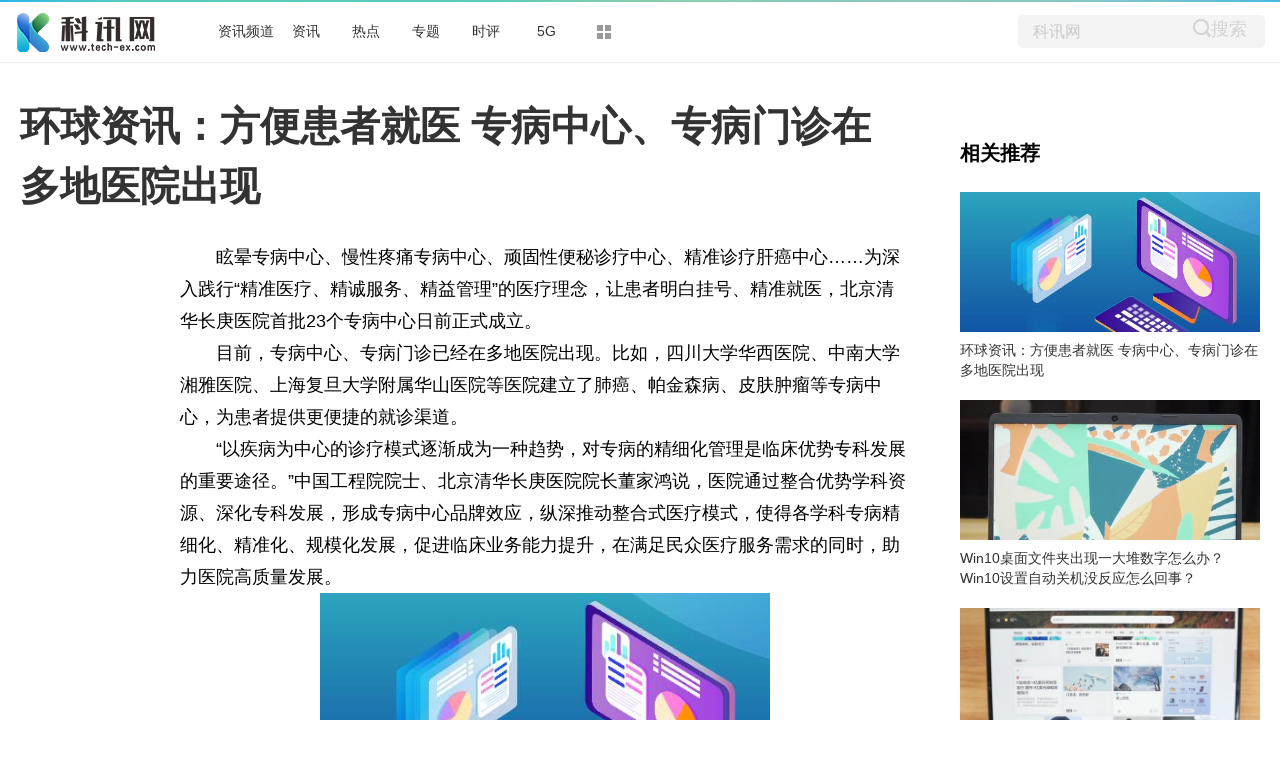

--- FILE ---
content_type: text/html
request_url: http://bc.tech-ex.com/qukuailian/2023/0411/100085366.html
body_size: 17471
content:
<!DOCTYPE html>
<html lang="zh-CN" dir="ltr">
<head>
<meta charset="utf-8">
<title>环球资讯：方便患者就医 专病中心、专病门诊在多地医院出现_科讯网</title>
<meta name="keywords" content="科讯网,头条,关注,聚焦,热点,旅游,产业,社会,展会,房产,科学,企业,资讯,科技">
<meta name="description" content="眩晕专病中心、慢性疼痛专病中心、顽固性便秘诊疗中心、精准诊疗肝癌中心&hellip;&hellip;为深入践行&ldquo;精准医疗、精诚服务、精益管理&rdquo;的医疗理念，让患者">
<meta name="apub:time" content="2023-04-11 14:31:10">
<meta name="apub:from" content="default">
<meta http-equiv="X-UA-Compatible" content="IE=Edge" />
<link rel="stylesheet" href="http://www.tech-ex.com/static/show/css/static.css" />
<meta name="baidu-site-verification" content="jJeIJ5X7pP" />
<link rel="shortcut icon" href="http://www.tech-ex.com/favicon.ico" />
<link rel="stylesheet" href="http://www.tech-ex.com/static/show/css/txp_desktop.css" />
<link rel="stylesheet" href="http://www.tech-ex.com/static/show/css/show.css" />
<script language="javascript" src="http://www.tech-ex.com/static/show/js/uaredirect.js"></script>
<script language="javascript">uaredirect("http://m.tech-ex.com/zxpd/qukuailian/2023/0411/100085366.html");</script>
<base target="_blank">
</head>
<body>
<!--顶部-->
<div id="TopNav">
  <div data-reactroot="" class="qq_header" style="margin-bottom: 10px;">
    <div class="qq_navWrap" role="navigation" style="position: relative;"><a class="nav_logo" href="http://www.tech-ex.com/?b=0" data-bosszone="dh_logo" data-bossirs="dh_logo" target="_blank" rel="noopener noreferrer"><img height="" src="http://www.tech-ex.com/static/show/logo/logo.png" srcset="http://www.tech-ex.com/static/show/logo/logo2x.png 2x" alt="qq_logo"></a>
      <div class="qq_nav" style="margin-left: 70px;">
        <ul class="nav-list clearfix">
	  	  <li data-bosszone="dh_1" data-bossirs="dh_1"><a href="http://bc.tech-ex.com/" target="_blank">资讯频道</a></li>
	  	  <li data-bosszone="dh_2" data-bossirs="dh_2"><a href="http://www.tech-ex.com/zixun/" target="_blank">资讯</a></li>
	  	  <li data-bosszone="dh_3" data-bossirs="dh_3"><a href="http://www.tech-ex.com/redian/" target="_blank">热点</a></li>
	  	  <li data-bosszone="dh_4" data-bossirs="dh_4"><a href="http://www.tech-ex.com/zhuanti/" target="_blank">专题</a></li>
	  	  <li data-bosszone="dh_5" data-bossirs="dh_5"><a href="http://www.tech-ex.com/shiping/" target="_blank">时评</a></li>
	  	  <li data-bosszone="dh_6" data-bossirs="dh_6"><a href="http://www.tech-ex.com/5g/" target="_blank">5G</a></li>
	            <li class="nav-item nav-more"><a class="more-icon" href="javascript:;" target="_blank" rel="noopener noreferrer" data-bosszone="dh_more" data-bossirs="dh_more"><i class="box box-t"></i><i class="box box-b"></i></a>
            <ul class="sub-nav" data-bosszone="dh_more" data-bossirs="dh_more">
              <!-- react-text: 156 -->
              <li><a href="http://www.tech-ex.com/tongxin/" target="_blank">通信</a></li>
              <li><a href="http://bc.tech-ex.com/it/" target="_blank">IT</a></li>
              <li><a href="http://bc.tech-ex.com/jiadian/" target="_blank">家电</a></li>
			  <li><a href="http://bc.tech-ex.com/chuangye/" target="_blank">创业</a></li>
			  <li><a href="http://bc.tech-ex.com/qiche/" target="_blank">汽车</a></li>
            </ul>
          </li>
        </ul>
      </div>
      <div class="nav-search" data-bosszone="dh_ss" data-bossirs="dh_ss">
        <form name="flso" action="http://www.duosou.net/" method="get" target="_blank">
          <input type="text" class="so-txt" name="keyword" value="科讯网">
          <input type="hidden" name="hdq" value="sogou-wsse-b58ac8403eb9cf17-0003">
          <a class=""> <button class="so-submit iconfont icon-search" style="border: 0;background: #f4f4f4;">搜索</button> </a>
        </form>
      </div>
      <div id="ct-mini-weather" class="min-weather"></div>
      <div class="top-line"></div>
    </div>
  </div>
</div>
<!--顶部-->

<!--内容-->
<div class="qq_conent clearfix">
<div calss="suipian" style="width: 1240px;margin-bottom: 15px;"></div>
  <div class="LEFT">
    <h1>环球资讯：方便患者就医 专病中心、专病门诊在多地医院出现</h1>
    <div class="content clearfix">
      <div id="LeftTool" class="LeftTool" style="height: 684px;">
        <div data-reactroot="" class="left-stick-wp" style="top: 0px;">
          <div class="year through"><span>2023-04-11 14:31:10</span></div>
          <div data-bossirs="ly"><a class="author" href="javascript:;" target="_blank" data-bosszone="author_name">
            <div>人民日报海外版</div>
            </a></div>
          <div class="share-title through" data-bossirs="share"><span>分享</span></div>

          <div class="share" data-bosszone="share">
			  <a onclick="shareTo('wechat')" title="分享到微信"><i class="iconfont icon-icon-"></i> </a>
			  <a onclick="shareTo('qq')" title="分享到QQ好友"><i class="iconfont icon-qq1"></i></a>
			  <a onclick="shareTo('qzone')" title="分享到QQ空间"><i class="iconfont icon-qqkongjian"></i></a>
			  <a onclick="shareTo('sina')" title="分享到新浪微博"><i class="iconfont icon-weibo1"></i></a>
		  </div>
<script>
function shareTo(stype){
    var ftit = '';
    var flink = '';
    var lk = '';
    //获取文章标题
    ftit = document.title;
    //获取网页中内容的第一张图片地址作为分享图
    flink = document.images[0].src;
    if(typeof flink == 'undefined'){
        flink='';
    }
    //当内容中没有图片时，设置分享图片为网站logo
    if(flink == ''){
        lk = 'http://'+window.location.host+'/static/images/logo.png';
    }
    //如果是上传的图片则进行绝对路径拼接
    if(flink.indexOf('/uploads/') != -1) {
        lk = 'http://'+window.location.host+flink;
    }
    //百度编辑器自带图片获取
    if(flink.indexOf('ueditor') != -1){
        lk = flink;
    }
    //qq空间接口的传参
    if(stype=='qzone'){
        window.open('https://sns.qzone.qq.com/cgi-bin/qzshare/cgi_qzshare_onekey?url='+document.location.href+'?sharesource=qzone&title='+ftit+'&pics='+lk+'&summary='+document.querySelector('meta[name="description"]').getAttribute('content'));
    }
    //新浪微博接口的传参
    if(stype=='sina'){
        window.open('http://service.weibo.com/share/share.php?url='+document.location.href+'?sharesource=weibo&title='+ftit+'&pic='+lk+'&appkey=2706825840');
    }
    //qq好友接口的传参
    if(stype == 'qq'){
        window.open('http://connect.qq.com/widget/shareqq/index.html?url='+document.location.href+'?sharesource=qzone&title='+ftit+'&pics='+lk+'&summary='+document.querySelector('meta[name="description"]').getAttribute('content')+'&desc=环球资讯：方便患者就医 专病中心、专病门诊在多地医院出现');
    }
    //生成二维码给微信扫描分享，php生成，也可以用jquery.qrcode.js插件实现二维码生成
    if(stype == 'wechat'){
        window.open('http://zixuephp.net/inc/qrcode_img.php?url=http://m.tech-ex.com/zxpd/qukuailian/2023/0411/100085366.html');
    }
}
</script>

        </div>
      </div>
      <!--内容-->
      <div class="content-article">
        <!--导语-->
		<div class="content">
        <p><p>眩晕专病中心、慢性疼痛专病中心、顽固性便秘诊疗中心、精准诊疗肝癌中心……为深入践行“精准医疗、精诚服务、精益管理”的医疗理念，让患者明白挂号、精准就医，北京清华长庚医院首批23个专病中心日前正式成立。</p><p>目前，专病中心、专病门诊已经在多地医院出现。比如，四川大学华西医院、中南大学湘雅医院、上海复旦大学附属华山医院等医院建立了肺癌、帕金森病、皮肤肿瘤等专病中心，为患者提供更便捷的就诊渠道。</p><p>“以疾病为中心的诊疗模式逐渐成为一种趋势，对专病的精细化管理是临床优势专科发展的重要途径。”中国工程院院士、北京清华长庚医院院长董家鸿说，医院通过整合优势学科资源、深化专科发展，形成专病中心品牌效应，纵深推动整合式医疗模式，使得各学科专病精细化、精准化、规模化发展，促进临床业务能力提升，在满足民众医疗服务需求的同时，助力医院高质量发展。</p><p style="text-align: center"><img style="display:block;margin:auto;" width="450" src="http://www.jxyuging.com/uploadfile/2022/0923/20220923105447241.jpg" /></br>(相关资料图)</p><p><strong>根据症状命名</strong></p><p>胳膊上长了一个小疙瘩，是挂皮肤科还是普外科?老是头疼，是挂神经外科还是内科?对于不少患者来说，去医院看病如何选择合适的科室是一个难题。如果弄不清楚自己的症状与具体科室的对应关系，挂错号也就在所难免，徒增许多波折，有时还会耽误病情。</p><p>专病中心应运而生——结合患者在实际就诊中出现的需求，提供更为贴近生活的诊断模式。正如北京清华长庚医院副院长魏来所说：“目前好多专病中心以症状命名，例如眩晕专病中心、慢性疼痛专病中心等。这类症状的出现可能存在很多原因，导致患者挂号时不知道应该选择什么科室。现在有了专病中心，患者就可以根据自己的实际症状选择相应的中心。”</p><p>可以看出，专病中心的建立和发展始终秉持着“以患者为中心”的理念。魏来表示，专病中心的诊疗一体化服务为患者提供了全程照护，医院通过将有经验的医生引进到专病中心、提升护理工作水平和随访能力，使患者能够在一个中心解决自己的问题，提升了患者的诊疗体验和医院的整体诊疗能力。</p><p><strong>展现独特优势</strong></p><p>专病中心与普通门诊，并不是“两个牌子，一套人马”。“专病中心内的医生可能与科室医生有所重叠，但并不会完全一致。”魏来说。</p><p>关于专病中心与普通门诊的差异以及专病中心的独特优势，魏来总结了四点。</p><p>第一，专病中心的人员构成，相对于科室而言有共性也有个性，主要考虑针对某一症状的多个学科医生，或是某个科室在某一方面具有显著技术特长的医生。</p><p>第二，专病中心以实践为导向，主要负责为患者解决治病的问题，教学、科研等其他方面的事务则由传统的“科室”承担。</p><p>第三，专病中心的医生在某一特定领域有更突出的优势。魏来举了这样一个例子：在门诊名为“骨科”的传统科室中，医生可能既需要看骨折，又需要看关节问题，还需要兼顾与骨科相关的运动与肿瘤方面的难题。在上述多种病症中，有些医生可能在人工关节置换的领域具有最丰富的经验，但在传统门诊中，患者可能并不知道哪位在哪个方面有特长。因此，以骨关节中心为例，这样的医生可以专门负责人工关节置换这一领域，将自己所具有的技术经验更好地贡献出来，患者也可以快速准确地找到相应的专家。</p><p>第四，专病中心汇聚了一个疾病的多个专科的专家，与普通门诊和病区并不是一一对应的关系。例如在肝胆胰领域，它可能包括肝癌中心、胆道肿瘤中心及胰腺癌中心等多个专病中心。以肝癌为例，随着现代医学的发展，在切除、移植、介入治疗、靶向治疗等方面都有很大的进步，有专门的专家。根据患者的肝癌特点、全身情况、肝脏情况的特点选择什么样的治疗，各种治疗之间如何转化，就需要多个学科的专家共同来决定。</p><p><strong>贯彻学科融合</strong></p><p>MDT(Multi-Disciplinary Treatment)模式是各地医院建设专病中心的主要诊疗路径。MDT又名多学科诊疗，是指由多学科资深专家以共同讨论的方式，为患者制定个性化诊疗方案的过程，尤其适用于肿瘤、肾衰、心衰等复杂疾病的诊疗。</p><p>在MDT模式中，患者在治疗前可得到由内外科、影像科、病理科等相关学科专家等组成的专家团队的综合评估，从而获得科学、合理、规范的治疗方案。</p><p>“例如，具体到靶向治疗，如何选择适合进行靶向治疗的人员，如何应对可能出现的各种各样的副作用，应该如何调整药物等问题。这些问题涉及多个专业领域，并不是单一学科专家可以解决的，因此我们需要各领域专业人员，采用专业化的MDT模式进行应对。”魏来说。</p><p>专家表示，MDT模式对疾病研判能力和整体诊疗水平的提升带来了巨大的帮助。首先，MDT有利于对疑难病症做出明确判断，为患者提供最佳治疗方案。其次，MDT可以解决慢性病随访难的问题，根据疾病发展的不同阶段和累及的具体器官，及时调整和优化治疗措施。最后，MDT可以增加门诊手术治疗的安全性，对患者是否适合手术做出准确评估。</p><p><strong>未来前景广阔</strong></p><p>MDT模式虽然好，但也不是所有的诊疗场景都适用。</p><p>“是否选用多学科诊疗的模式，关键还在于患者的需求和疾病的特点。”魏来说。</p><p>未来，专病中心具有广阔的发展方向和前景。有些医院致力于优势学科建设，将院内优势学科细分为不同的功能单元，使得每个单元更精准地对接前沿技术，实现开发和创新，不断提升医疗服务能力与水平。此外，随着互联网+医疗的发展，北京清华长庚医院将把不同的专病中心通过互联网系统实现有效联通，进一步提高医疗效率，优化患者就医体验。</p><p>基于电子病历临床数据中心的专病数据库建设，能够通过自然语言处理技术，实现对病情特征的有效提取，完成对患者症状体征的挖掘，为临床的辅助决策和疾病研究提供信息服务和数据支持。这也是未来专病中心的建设内容。</p><p>据介绍，北京清华长庚医院正在探索专科医联体建设，通过分级转诊、重危症会诊、运用远程医疗平台、建立人才培养体系等，促使医疗资源均匀分布，将常见病、慢性病转向基层卫生机构，把疑难重症转向三级医院，实现分级诊疗。</p><p>“中国医改的发展方向，是希望建立这种分级诊疗体系，实现社区医院在诊疗能力上的提升。大医院专病中心的建设，正是推进分级诊疗的一项基本工作。”魏来说。</p><p>(熊建 邱煜雯)</p></p>
        
		<p class="content_biaoqian">标签：
				</p>
		<style>
		.content_biaoqian ,.content_biaoqian a ,.content_biaoqian a span{color:#fff !important;font-size:14px;}
		</style>

		</div>
        <div id="Status"></div>
<script type="text/javascript">
//弹出隐藏层
function ShowDiv(show_div,bg_div){
document.getElementById(show_div).style.display='block';
};
//关闭弹出层
function CloseDiv(show_div,bg_div)
{
document.getElementById(show_div).style.display='none';
};
</script>
        <div class="dashang"><img src="http://www.tech-ex.com/static/show/images/ds.png" id="Button1" class="dashang" type="button" value="点击弹出层" onclick="ShowDiv('MyDiv','fade')"/></div>
        <!--弹出层时背景层DIV-->
        <div id="MyDiv" class="white_content">
          <div style="text-align: right; cursor: default; height: 40px;" id="move"> <span style="font-size: 16px;" onclick="CloseDiv('MyDiv','fade')">关闭</span> </div>
          <img src="http://www.tech-ex.com/static/show/images/sq.jpg"> </div>
      </div>
    </div>
    <div id="Comment"></div>
    <!--为你推荐-->
    <div id="Recomend">
      <div data-reactroot="" class="recommend">
        <div class="recommend-con">
          <div class="title">为你推荐</div>
          <ul>
			            <li id="wntj-xh" class="clearfix" data-ua-trace="">
              <div class="picture"><a href="http://bc.tech-ex.com/qukuailian/2023/0411/100085366.html" target="_blank"><img alt="" src="http://www.jxyuging.com/uploadfile/2022/0923/20220923105447241.jpg"></a></div>
              <div class="detail">
                <h3><a href="http://bc.tech-ex.com/qukuailian/2023/0411/100085366.html" target="_blank">环球资讯：方便患者就医 专病中心、专病门诊在多地医院出现</a></h3>
                <div class="binfo"><!--<a class="author" href="javascript:;" target="_blank">三湘都市报</a>--> &nbsp;<span>2023-04-11</span></div>
              </div>
            </li>
			            <li id="wntj-xh" class="clearfix" data-ua-trace="">
              <div class="picture"><a href="http://bc.tech-ex.com/qukuailian/2023/0411/100085362.html" target="_blank"><img alt="" src="http://img.kepu365.cn/2023/0411/20230411101158690.png"></a></div>
              <div class="detail">
                <h3><a href="http://bc.tech-ex.com/qukuailian/2023/0411/100085362.html" target="_blank">Win10桌面文件夹出现一大堆数字怎么办？Win10设置自动关机没反应怎么回事？</a></h3>
                <div class="binfo"><!--<a class="author" href="javascript:;" target="_blank">三湘都市报</a>--> &nbsp;<span>2023-04-11</span></div>
              </div>
            </li>
			            <li id="wntj-xh" class="clearfix" data-ua-trace="">
              <div class="picture"><a href="http://bc.tech-ex.com/qukuailian/2023/0411/100085361.html" target="_blank"><img alt="" src="http://img.kepu365.cn/2023/0411/20230411100914937.png"></a></div>
              <div class="detail">
                <h3><a href="http://bc.tech-ex.com/qukuailian/2023/0411/100085361.html" target="_blank">Win10电脑打不开chm文件怎么办？Win10完全清理驱动器电脑还能用吗？</a></h3>
                <div class="binfo"><!--<a class="author" href="javascript:;" target="_blank">三湘都市报</a>--> &nbsp;<span>2023-04-11</span></div>
              </div>
            </li>
			            <li id="wntj-xh" class="clearfix" data-ua-trace="">
              <div class="picture"><a href="http://bc.tech-ex.com/qukuailian/2023/0411/100085360.html" target="_blank"><img alt="" src="http://img.kepu365.cn/2023/0411/20230411103851772.png"></a></div>
              <div class="detail">
                <h3><a href="http://bc.tech-ex.com/qukuailian/2023/0411/100085360.html" target="_blank">Win10电脑断网状态下如何安装网卡驱动？Win10电脑怎么追踪路由器的信息？</a></h3>
                <div class="binfo"><!--<a class="author" href="javascript:;" target="_blank">三湘都市报</a>--> &nbsp;<span>2023-04-11</span></div>
              </div>
            </li>
			          </ul>
        </div>
      </div>
    </div>
    <!--为你推荐-->
    <!--新闻速递-->
    <div id="Recomend">
      <div data-reactroot="" class="recommend">
        <div class="recommend-con">
          <div class="title">新闻速递</div>
          <ul>
			            <li id="wntj-xh" class="clearfix" data-ua-trace="">
              <a href="http://bc.tech-ex.com/qukuailian/2023/0411/100085362.html" target="_blank">Win10桌面文件夹出现一大堆数字怎么办？Win10设置自动关机没反应怎么回事？</a>
            </li>
			            <li id="wntj-xh" class="clearfix" data-ua-trace="">
              <a href="http://bc.tech-ex.com/qukuailian/2023/0411/100085361.html" target="_blank">Win10电脑打不开chm文件怎么办？Win10完全清理驱动器电脑还能用吗？</a>
            </li>
			            <li id="wntj-xh" class="clearfix" data-ua-trace="">
              <a href="http://bc.tech-ex.com/qukuailian/2023/0411/100085360.html" target="_blank">Win10电脑断网状态下如何安装网卡驱动？Win10电脑怎么追踪路由器的信息？</a>
            </li>
			            <li id="wntj-xh" class="clearfix" data-ua-trace="">
              <a href="http://u.tech-ex.com/qianyan/2023/0411/85363.html" target="_blank">【环球热闻】春菜大量上市价格整体下降</a>
            </li>
			            <li id="wntj-xh" class="clearfix" data-ua-trace="">
              <a href="http://bc.tech-ex.com/qukuailian/2023/0411/100085359.html" target="_blank">Win10Bitlocker加密在哪里关闭？升级Win10系统提示错误代码怎么解决？ </a>
            </li>
			            <li id="wntj-xh" class="clearfix" data-ua-trace="">
              <a href="http://bc.tech-ex.com/qukuailian/2023/0411/100085358.html" target="_blank">Win7升级Win10需要什么配置？为什么Win10应用商店下载的游戏安装不了？</a>
            </li>
			            <li id="wntj-xh" class="clearfix" data-ua-trace="">
              <a href="http://bc.tech-ex.com/qukuailian/2023/0411/100085366.html" target="_blank">环球资讯：方便患者就医 专病中心、专病门诊在多地医院出现</a>
            </li>
			            <li id="wntj-xh" class="clearfix" data-ua-trace="">
              <a href="http://bc.tech-ex.com/qukuailian/2023/0411/100085357.html" target="_blank">Win10电脑怎么隐藏盘符？Win7升级Win10需要什么配置详细介绍？ </a>
            </li>
			            <li id="wntj-xh" class="clearfix" data-ua-trace="">
              <a href="http://www.tech-ex.com/tongxin/2023/0411/85365.html" target="_blank">沙尘天气是否能根治？中央气象台首席预报员回应</a>
            </li>
			            <li id="wntj-xh" class="clearfix" data-ua-trace="">
              <a href="http://bc.tech-ex.com/qukuailian/2023/0411/100085356.html" target="_blank">Windows10桌面图标大小怎么调？泰拉瑞亚win10为什么打不开？</a>
            </li>
			            <li id="wntj-xh" class="clearfix" data-ua-trace="">
              <a href="http://bc.tech-ex.com/qukuailian/2023/0411/100085355.html" target="_blank">苹果双系统Win10键盘灯不亮怎么办？Win10更新文件在哪里？</a>
            </li>
			            <li id="wntj-xh" class="clearfix" data-ua-trace="">
              <a href="http://bc.tech-ex.com/qukuailian/2023/0411/100085354.html" target="_blank">Win10投影模式切换快捷键是什么？Win10电脑apache启动失败怎么办？</a>
            </li>
			            <li id="wntj-xh" class="clearfix" data-ua-trace="">
              <a href="http://www.tech-ex.com/tongxin/2023/0411/85364.html" target="_blank">【独家焦点】四川达州一自建房发生垮塌 系危房无人居住</a>
            </li>
			            <li id="wntj-xh" class="clearfix" data-ua-trace="">
              <a href="http://bc.tech-ex.com/qukuailian/2023/0411/100085353.html" target="_blank">Win10操作系统怎么禁用驱动的强制签名？Win10电脑扬声器正常但是没有声音怎么回事？</a>
            </li>
			            <li id="wntj-xh" class="clearfix" data-ua-trace="">
              <a href="http://bc.tech-ex.com/qukuailian/2023/0411/100085347.html" target="_blank">Win10系统分辨率怎么设置？Win10电脑怎么查看声卡驱动型号？</a>
            </li>
			            <li id="wntj-xh" class="clearfix" data-ua-trace="">
              <a href="http://www.tech-ex.com/zixun/2023/0411/85351.html" target="_blank">【环球热闻】上海市徐汇区出台化妆品“小样”指引：应明码标价 来源合法</a>
            </li>
			            <li id="wntj-xh" class="clearfix" data-ua-trace="">
              <a href="http://bc.tech-ex.com/qukuailian/2023/0411/100085346.html" target="_blank">Win10怎么使用powershell命令重置电脑管理员密码？kb5008212卸载不掉怎么办？</a>
            </li>
			            <li id="wntj-xh" class="clearfix" data-ua-trace="">
              <a href="http://bc.tech-ex.com/qukuailian/2023/0411/100085345.html" target="_blank">Win10无法查看局域网其他电脑？Win10怎么修复DNS服务器存在的问题？</a>
            </li>
			            <li id="wntj-xh" class="clearfix" data-ua-trace="">
              <a href="http://www.tech-ex.com/zixun/2023/0411/85350.html" target="_blank">世界快讯:二手房“带押过户”会加速成交回暖吗？</a>
            </li>
			            <li id="wntj-xh" class="clearfix" data-ua-trace="">
              <a href="http://bc.tech-ex.com/qukuailian/2023/0411/100085344.html" target="_blank">500内部服务错误怎么解决？Win10更新补丁KB4551762蓝屏怎么解决？</a>
            </li>
			            <li id="wntj-xh" class="clearfix" data-ua-trace="">
              <a href="http://www.tech-ex.com/zixun/2023/0411/85349.html" target="_blank">【环球报资讯】IDC：第一季度全球个人电脑出货量同比大跌29%</a>
            </li>
			            <li id="wntj-xh" class="clearfix" data-ua-trace="">
              <a href="http://bc.tech-ex.com/qukuailian/2023/0411/100085343.html" target="_blank">如何在Win10纯净版上检查Windows更新历史记录？Win10系统如何将截图转换为PDF？</a>
            </li>
			            <li id="wntj-xh" class="clearfix" data-ua-trace="">
              <a href="http://www.tech-ex.com/redian/2023/0411/85348.html" target="_blank">焦点短讯！谭凯、汪文生任中国矿业大学（北京）副校长</a>
            </li>
			            <li id="wntj-xh" class="clearfix" data-ua-trace="">
              <a href="http://bc.tech-ex.com/qukuailian/2023/0411/100085342.html" target="_blank">Win10系统自带的小娜出现问题怎么解决？Win10投影仪怎么用扩展模式？</a>
            </li>
			            <li id="wntj-xh" class="clearfix" data-ua-trace="">
              <a href="http://www.tech-ex.com/zixun/2023/0411/85352.html" target="_blank">世界即时看！换道抢跑 川酒集团加速向“中国酒业第一方阵”迈进</a>
            </li>
			            <li id="wntj-xh" class="clearfix" data-ua-trace="">
              <a href="http://www.tech-ex.com/tongxin/2023/0411/85339.html" target="_blank">焦点简讯:五问今年来第8次沙尘天气：南方受影响是否正常 未来还将持续多久</a>
            </li>
			            <li id="wntj-xh" class="clearfix" data-ua-trace="">
              <a href="http://bc.tech-ex.com/qukuailian/2023/0411/100085341.html" target="_blank">看热讯：上半年中小学教师资格考试笔试成绩将于4月13日发布</a>
            </li>
			            <li id="wntj-xh" class="clearfix" data-ua-trace="">
              <a href="http://media.tech-ex.com/baobao/2023/0411/85337.html" target="_blank">环球关注：湖南娄底“宝马司机醉驾撞人拖行”案择期宣判</a>
            </li>
			            <li id="wntj-xh" class="clearfix" data-ua-trace="">
              <a href="http://u.tech-ex.com/qianyan/2023/0411/85336.html" target="_blank">天天精选！4月11日午间资讯汇总</a>
            </li>
			            <li id="wntj-xh" class="clearfix" data-ua-trace="">
              <a href="http://media.tech-ex.com/baobao/2023/0411/85340.html" target="_blank">3月份中国CPI同比上涨0.7% 涨幅为近一年半低点</a>
            </li>
			            <li id="wntj-xh" class="clearfix" data-ua-trace="">
              <a href="http://bc.tech-ex.com/qukuailian/2023/0411/100085338.html" target="_blank">天天消息！3月份中国CPI同比上涨0.7% 涨幅为近一年半低点</a>
            </li>
			            <li id="wntj-xh" class="clearfix" data-ua-trace="">
              <a href="http://www.tech-ex.com/redian/2023/0411/85331.html" target="_blank">多所高校分析就业形势：ChatGPT等新技术带来冲击</a>
            </li>
			            <li id="wntj-xh" class="clearfix" data-ua-trace="">
              <a href="http://www.tech-ex.com/zixun/2023/0411/85333.html" target="_blank">天天热头条丨东北及蒙东地区煤炭市场形势分析座谈会在沈阳召开</a>
            </li>
			            <li id="wntj-xh" class="clearfix" data-ua-trace="">
              <a href="http://www.tech-ex.com/zixun/2023/0411/85334.html" target="_blank">通讯！CPI同比涨幅跌破“1”，PPI同比下降，下阶段走势如何？丨火线解读</a>
            </li>
			            <li id="wntj-xh" class="clearfix" data-ua-trace="">
              <a href="http://www.tech-ex.com/zixun/2023/0411/85335.html" target="_blank">当前快讯:北京楼市调控谨慎探路 房山区拟试点“一区一策”</a>
            </li>
			            <li id="wntj-xh" class="clearfix" data-ua-trace="">
              <a href="http://www.tech-ex.com/redian/2023/0411/85332.html" target="_blank">全球最小全磁悬浮人工心脏植入者在厦出院</a>
            </li>
			            <li id="wntj-xh" class="clearfix" data-ua-trace="">
              <a href="http://media.tech-ex.com/baobao/2023/0411/85330.html" target="_blank">中欧班列承运货物日益丰富（经济新方位）</a>
            </li>
			            <li id="wntj-xh" class="clearfix" data-ua-trace="">
              <a href="http://u.tech-ex.com/qianyan/2023/0411/85329.html" target="_blank">世界速讯：橘红色纹唇出来的效果?</a>
            </li>
			            <li id="wntj-xh" class="clearfix" data-ua-trace="">
              <a href="http://www.tech-ex.com/zixun/2023/0411/85328.html" target="_blank">世界速递！2023上海车展将于4月18日至27日举行</a>
            </li>
			            <li id="wntj-xh" class="clearfix" data-ua-trace="">
              <a href="http://www.tech-ex.com/zixun/2023/0411/85326.html" target="_blank">打造“全科服务专家” 重庆启动中小企业公共服务平台能力跃升计划</a>
            </li>
			            <li id="wntj-xh" class="clearfix" data-ua-trace="">
              <a href="http://www.tech-ex.com/zixun/2023/0411/85327.html" target="_blank">2023上海车展将于4月18日-27日在国家会展中心举行</a>
            </li>
			            <li id="wntj-xh" class="clearfix" data-ua-trace="">
              <a href="http://www.tech-ex.com/redian/2023/0411/85325.html" target="_blank">不唯学历论文，北京深化卫生专技人员职称改革</a>
            </li>
			            <li id="wntj-xh" class="clearfix" data-ua-trace="">
              <a href="http://media.tech-ex.com/baobao/2023/0411/85324.html" target="_blank">大风沙尘“卷土重来”，这样防护才有效！</a>
            </li>
			            <li id="wntj-xh" class="clearfix" data-ua-trace="">
              <a href="http://u.tech-ex.com/qianyan/2023/0411/85323.html" target="_blank">【天天播资讯】二甲苯是怎么污染空气的(如何检测空气污染物苯)</a>
            </li>
			            <li id="wntj-xh" class="clearfix" data-ua-trace="">
              <a href="http://bc.tech-ex.com/rexun/2023/0411/042023_85316.html" target="_blank">与年轻，共创想！OPPO安第斯智能云“高校行”活动启动</a>
            </li>
			            <li id="wntj-xh" class="clearfix" data-ua-trace="">
              <a href="http://www.tech-ex.com/zixun/2023/0411/85320.html" target="_blank">重庆轨道交通15号线8.83米大直径TBM再始发</a>
            </li>
			            <li id="wntj-xh" class="clearfix" data-ua-trace="">
              <a href="http://www.tech-ex.com/redian/2023/0411/85317.html" target="_blank">外来强沙尘继续影响，今天上午北京维持严重污染水平</a>
            </li>
			            <li id="wntj-xh" class="clearfix" data-ua-trace="">
              <a href="http://www.tech-ex.com/zixun/2023/0411/85321.html" target="_blank">拖欠百万美元律师费 推特被前CEO等三名高管告上法院</a>
            </li>
			            <li id="wntj-xh" class="clearfix" data-ua-trace="">
              <a href="http://www.tech-ex.com/zixun/2023/0411/85319.html" target="_blank">热点在线丨无锡第二批供地启幕，12宗地块总面积超55万平方米</a>
            </li>
			            <li id="wntj-xh" class="clearfix" data-ua-trace="">
              <a href="http://www.tech-ex.com/zixun/2023/0411/85322.html" target="_blank">一季度房地产、教培行业招聘占比有所回升</a>
            </li>
			          </ul>
        </div>
      </div>
    </div>
    <!--新闻速递-->
  </div>
  <!--右侧-->
  <div id="RIGHT" class="RIGHT"><div class="adver_3"><script type="text/javascript" src="//user.042.cn/adver/adver.js"></script><script type="text/javascript">getAdvert('.adver_3',1,'300px','300px');</script></div>    <div data-reactroot="" class="right-bar">
      <div>
        <div class="cms-bar" data-bosszone="xgtj_list" style="display: block;">
          <div class="bar-tit clearfix">
            <h2 class="fl">相关推荐</h2>
          </div>
          <div class="bar-con">
			            <div id="xgtj" class="item" data-ua-trace="">
              <div class="pic"><a href="http://bc.tech-ex.com/qukuailian/2023/0411/100085366.html" target="_blank"><img width="100%" src="http://www.jxyuging.com/uploadfile/2022/0923/20220923105447241.jpg" alt=""></a></div>
              <div class="txt"><a href="http://bc.tech-ex.com/qukuailian/2023/0411/100085366.html" target="_blank">环球资讯：方便患者就医 专病中心、专病门诊在多地医院出现</a></div>
            </div>
			            <div id="xgtj" class="item" data-ua-trace="">
              <div class="pic"><a href="http://bc.tech-ex.com/qukuailian/2023/0411/100085362.html" target="_blank"><img width="100%" src="http://img.kepu365.cn/2023/0411/20230411101158690.png" alt=""></a></div>
              <div class="txt"><a href="http://bc.tech-ex.com/qukuailian/2023/0411/100085362.html" target="_blank">Win10桌面文件夹出现一大堆数字怎么办？Win10设置自动关机没反应怎么回事？</a></div>
            </div>
			            <div id="xgtj" class="item" data-ua-trace="">
              <div class="pic"><a href="http://bc.tech-ex.com/qukuailian/2023/0411/100085361.html" target="_blank"><img width="100%" src="http://img.kepu365.cn/2023/0411/20230411100914937.png" alt=""></a></div>
              <div class="txt"><a href="http://bc.tech-ex.com/qukuailian/2023/0411/100085361.html" target="_blank">Win10电脑打不开chm文件怎么办？Win10完全清理驱动器电脑还能用吗？</a></div>
            </div>
			            <div id="xgtj" class="item" data-ua-trace="">
              <div class="pic"><a href="http://bc.tech-ex.com/qukuailian/2023/0411/100085360.html" target="_blank"><img width="100%" src="http://img.kepu365.cn/2023/0411/20230411103851772.png" alt=""></a></div>
              <div class="txt"><a href="http://bc.tech-ex.com/qukuailian/2023/0411/100085360.html" target="_blank">Win10电脑断网状态下如何安装网卡驱动？Win10电脑怎么追踪路由器的信息？</a></div>
            </div>
			          </div>
        </div>

        <!--广告-->
        <div class="group-pic-bar" data-bosszone="omn_sjjd">
          <div class="bar-tit clearfix">
            <h2 class="fl">精彩组图</h2>
          </div>
          <div class="bar-con">
            <ul class="clearfix">
			              <li class="item" data-ua-trace="">
                <div class="pic"><a href="http://bc.tech-ex.com/qiche/2022/1014/100063320.html" target="_blank"><img src="http://img.kepu365.cn/2022/1014/20221014100723482.jpg" alt=""></a></div>
                <div class="txt"><a href="http://bc.tech-ex.com/qiche/2022/1014/100063320.html" target="_blank">167亿元！大众汽车与国内自动驾驶芯片独角兽地平线达成合作</a></div>
              </li>
                          <li class="item" data-ua-trace="">
                <div class="pic"><a href="http://bc.tech-ex.com/qiche/2022/1014/100063306.html" target="_blank"><img src="http://img.yktchina.com/2022/1014/20221014082859554.jpg" alt=""></a></div>
                <div class="txt"><a href="http://bc.tech-ex.com/qiche/2022/1014/100063306.html" target="_blank">比亚迪秦PLUS9月销量36058辆 超越轩逸成为中国销冠</a></div>
              </li>
                          <li class="item" data-ua-trace="">
                <div class="pic"><a href="http://bc.tech-ex.com/qiche/2022/1014/100063304.html" target="_blank"><img src="http://img.yktchina.com/2022/1014/20221014082512898.jpg" alt=""></a></div>
                <div class="txt"><a href="http://bc.tech-ex.com/qiche/2022/1014/100063304.html" target="_blank">苹果再被罚1.4亿元！巴西：将提起上诉</a></div>
              </li>
                          <li class="item" data-ua-trace="">
                <div class="pic"><a href="http://bc.tech-ex.com/qiche/2022/1014/100063303.html" target="_blank"><img src="http://img.yktchina.com/2022/1014/20221014082021203.jpg" alt=""></a></div>
                <div class="txt"><a href="http://bc.tech-ex.com/qiche/2022/1014/100063303.html" target="_blank">自动驾驶最后一步！红旗首款可移动智能充电机器人诞生</a></div>
              </li>
                        </ul>
          </div>
        </div>
        <!--广告-->

		<div class="cms-bar" data-bosszone="xgtj_list" style="display: block;">
          <div class="bar-tit clearfix">
            <h2 class="fl">精彩放送</h2>
          </div>
          <div class="bar-con">
			            <div id="xgtj" class="item" data-ua-trace="">
              <div class="txt"><a href="http://www.tech-ex.com/redian/2023/0411/85318.html" target="_blank">【天天新视野】本科毕业论文抽检“检”出了什么</a></div>
            </div>
			            <div id="xgtj" class="item" data-ua-trace="">
              <div class="txt"><a href="http://bc.tech-ex.com/qukuailian/2023/0411/100085313.html" target="_blank">【天天热闻】国家统计局：2023年3月份居民消费价格同比上涨0.7% 环比下降0.3%</a></div>
            </div>
			            <div id="xgtj" class="item" data-ua-trace="">
              <div class="txt"><a href="http://u.tech-ex.com/qianyan/2023/0411/85315.html" target="_blank">最新消息：深圳龙岗城建投资集团30亿元小公募债券项目更新至“提交注册”</a></div>
            </div>
			            <div id="xgtj" class="item" data-ua-trace="">
              <div class="txt"><a href="http://media.tech-ex.com/baobao/2023/0411/85314.html" target="_blank">环球速讯：“深海一号”实现台风期间“遥控生产”</a></div>
            </div>
			            <div id="xgtj" class="item" data-ua-trace="">
              <div class="txt"><a href="http://media.tech-ex.com/baobao/2023/0411/85310.html" target="_blank">全球微动态丨四川泸州一酒厂发生火灾造成4人死亡 事故原因正在调查</a></div>
            </div>
			            <div id="xgtj" class="item" data-ua-trace="">
              <div class="txt"><a href="http://www.tech-ex.com/tongxin/2023/0411/85308.html" target="_blank">世界头条：淄博烧烤店主劝退排队顾客 熟悉的烟火气回来了</a></div>
            </div>
			            <div id="xgtj" class="item" data-ua-trace="">
              <div class="txt"><a href="http://bc.tech-ex.com/qukuailian/2023/0411/100085312.html" target="_blank">环球热点评！世界4500米以上超高海拔地区装机规模最大的风电项目开工建设</a></div>
            </div>
			            <div id="xgtj" class="item" data-ua-trace="">
              <div class="txt"><a href="http://bc.tech-ex.com/qukuailian/2023/0411/100085311.html" target="_blank">每日热门：上海一快递员未将快递送上楼遭投诉，用胶水堵门锁报复客户被行政拘留</a></div>
            </div>
			            <div id="xgtj" class="item" data-ua-trace="">
              <div class="txt"><a href="http://media.tech-ex.com/baobao/2023/0411/85309.html" target="_blank">每日焦点！奶茶店疑用霉变竹筒洗完再装奶茶 涉事奶茶店已停业</a></div>
            </div>
			            <div id="xgtj" class="item" data-ua-trace="">
              <div class="txt"><a href="http://www.tech-ex.com/zixun/2023/0411/85304.html" target="_blank">对“绿币厕所”多一份理解</a></div>
            </div>
			            <div id="xgtj" class="item" data-ua-trace="">
              <div class="txt"><a href="http://www.tech-ex.com/zixun/2023/0411/85303.html" target="_blank">天天视讯！OpenAI、微软、谷歌、苹果、英伟达等将开会讨论AI开发使用标准</a></div>
            </div>
			            <div id="xgtj" class="item" data-ua-trace="">
              <div class="txt"><a href="http://u.tech-ex.com/qianyan/2023/0411/85307.html" target="_blank">当前播报:渝陕首座高速公路隧道贯通 巫镇高速公路预计今年底通车</a></div>
            </div>
			            <div id="xgtj" class="item" data-ua-trace="">
              <div class="txt"><a href="http://www.tech-ex.com/zixun/2023/0411/85306.html" target="_blank">世界速讯：加强先导性标准孵化 拉升产品质量“高线”</a></div>
            </div>
			            <div id="xgtj" class="item" data-ua-trace="">
              <div class="txt"><a href="http://www.tech-ex.com/redian/2023/0411/85302.html" target="_blank">环球热讯:大脑发育图揭示五种疾病根源</a></div>
            </div>
			            <div id="xgtj" class="item" data-ua-trace="">
              <div class="txt"><a href="http://www.tech-ex.com/zixun/2023/0411/85305.html" target="_blank">环球观焦点：旅游专列让旅游更有想象力</a></div>
            </div>
			            <div id="xgtj" class="item" data-ua-trace="">
              <div class="txt"><a href="http://media.tech-ex.com/baobao/2023/0411/85298.html" target="_blank">天天动态:让专利供给和市场需求握手</a></div>
            </div>
			            <div id="xgtj" class="item" data-ua-trace="">
              <div class="txt"><a href="http://bc.tech-ex.com/qukuailian/2023/0411/100085301.html" target="_blank">【独家焦点】“一体化包装”走红  罐头瓶变水杯</a></div>
            </div>
			            <div id="xgtj" class="item" data-ua-trace="">
              <div class="txt"><a href="http://media.tech-ex.com/baobao/2023/0411/85296.html" target="_blank">拓展有效投资空间</a></div>
            </div>
			            <div id="xgtj" class="item" data-ua-trace="">
              <div class="txt"><a href="http://media.tech-ex.com/baobao/2023/0411/85300.html" target="_blank">世界热讯:4月13日起中老铁路开行国际旅客列车 采取“两地两检”通关模式</a></div>
            </div>
			            <div id="xgtj" class="item" data-ua-trace="">
              <div class="txt"><a href="http://bc.tech-ex.com/qukuailian/2023/0411/100085299.html" target="_blank">天天快看点丨中欧班列承运货物日益丰富 一季度开行4186列</a></div>
            </div>
			            <div id="xgtj" class="item" data-ua-trace="">
              <div class="txt"><a href="http://media.tech-ex.com/baobao/2023/0411/85297.html" target="_blank">中国规模市场与韧性产业链相得益彰</a></div>
            </div>
			            <div id="xgtj" class="item" data-ua-trace="">
              <div class="txt"><a href="http://u.tech-ex.com/qianyan/2023/0411/85295.html" target="_blank">美媒：五角大楼“机密文件外泄”后，乌克兰已改变部分军事计划</a></div>
            </div>
			            <div id="xgtj" class="item" data-ua-trace="">
              <div class="txt"><a href="http://www.tech-ex.com/zixun/2023/0411/85293.html" target="_blank">每日快看：北京多子女家庭和职住平衡家庭购房支持政策或将在房山区试点</a></div>
            </div>
			            <div id="xgtj" class="item" data-ua-trace="">
              <div class="txt"><a href="http://www.tech-ex.com/redian/2023/0411/85290.html" target="_blank">新“隐形”聚合物成药物输送载体</a></div>
            </div>
			            <div id="xgtj" class="item" data-ua-trace="">
              <div class="txt"><a href="http://www.tech-ex.com/zixun/2023/0411/85291.html" target="_blank">今日报丨广东印发三年行动方案 推动智能家电标准化发展</a></div>
            </div>
			            <div id="xgtj" class="item" data-ua-trace="">
              <div class="txt"><a href="http://www.tech-ex.com/zixun/2023/0411/85294.html" target="_blank">全球速递！上海3月二手房成交量逼近2.4万套！月底回调收尾，新房“一月一供”分流二手房购房需求</a></div>
            </div>
			            <div id="xgtj" class="item" data-ua-trace="">
              <div class="txt"><a href="http://www.tech-ex.com/zixun/2023/0411/85292.html" target="_blank">一片茶叶的新存在方式</a></div>
            </div>
			            <div id="xgtj" class="item" data-ua-trace="">
              <div class="txt"><a href="http://bc.tech-ex.com/qukuailian/2023/0411/100085282.html" target="_blank">共赴玫瑰文化之约 “花样”产业推进文旅融合深度发展</a></div>
            </div>
			            <div id="xgtj" class="item" data-ua-trace="">
              <div class="txt"><a href="http://media.tech-ex.com/baobao/2023/0411/85279.html" target="_blank">美舰擅闯中国南沙岛礁邻近海域 南部战区回应</a></div>
            </div>
			            <div id="xgtj" class="item" data-ua-trace="">
              <div class="txt"><a href="http://www.tech-ex.com/tongxin/2023/0411/85286.html" target="_blank">全球快报:跨国企业看好中国消费市场和潜力</a></div>
            </div>
			            <div id="xgtj" class="item" data-ua-trace="">
              <div class="txt"><a href="http://bc.tech-ex.com/qukuailian/2023/0411/100085280.html" target="_blank">今日看点：10秒钟通马桶700元，媒体：居家维修能否告别天价和糊涂账</a></div>
            </div>
			            <div id="xgtj" class="item" data-ua-trace="">
              <div class="txt"><a href="http://www.tech-ex.com/tongxin/2023/0411/85278.html" target="_blank">世界滚动:单桌1500元以上宴会套餐拟被重点监管</a></div>
            </div>
			            <div id="xgtj" class="item" data-ua-trace="">
              <div class="txt"><a href="http://www.tech-ex.com/tongxin/2023/0411/85285.html" target="_blank">焦点热门:浙江安吉余村：“美丽乡村”焕发新活力</a></div>
            </div>
			            <div id="xgtj" class="item" data-ua-trace="">
              <div class="txt"><a href="http://media.tech-ex.com/baobao/2023/0411/85289.html" target="_blank">文化和旅游部办公厅发文进一步整治“不合理低价游”</a></div>
            </div>
			            <div id="xgtj" class="item" data-ua-trace="">
              <div class="txt"><a href="http://media.tech-ex.com/baobao/2023/0411/85283.html" target="_blank">通讯！“乾动2号”深远海养殖平台投放下水 一年可养殖大黄鱼约200吨</a></div>
            </div>
			            <div id="xgtj" class="item" data-ua-trace="">
              <div class="txt"><a href="http://www.tech-ex.com/tongxin/2023/0411/85288.html" target="_blank">【全球播资讯】全国18省份有扬沙浮尘天气 防御指南</a></div>
            </div>
			            <div id="xgtj" class="item" data-ua-trace="">
              <div class="txt"><a href="http://bc.tech-ex.com/qukuailian/2023/0411/100085287.html" target="_blank">小学老师去世后做了大体老师 把爱继续留在世间</a></div>
            </div>
			            <div id="xgtj" class="item" data-ua-trace="">
              <div class="txt"><a href="http://u.tech-ex.com/qianyan/2023/0411/85277.html" target="_blank">【全球新要闻】市民游客组团“花式”打卡！2023粤港澳大湾区花展火爆</a></div>
            </div>
			            <div id="xgtj" class="item" data-ua-trace="">
              <div class="txt"><a href="http://bc.tech-ex.com/qukuailian/2023/0411/100085281.html" target="_blank">当前观点：抓好春耕春管 打好丰收基础</a></div>
            </div>
			            <div id="xgtj" class="item" data-ua-trace="">
              <div class="txt"><a href="http://media.tech-ex.com/baobao/2023/0411/85284.html" target="_blank">天天热门:多地特色作物陆续成熟 特色种植让群众增收致富 助力乡村振兴</a></div>
            </div>
			            <div id="xgtj" class="item" data-ua-trace="">
              <div class="txt"><a href="http://www.tech-ex.com/redian/2023/0411/85271.html" target="_blank">世界微动态丨主跨235米，在建最大跨径连续刚构桥单幅合龙</a></div>
            </div>
			            <div id="xgtj" class="item" data-ua-trace="">
              <div class="txt"><a href="http://www.tech-ex.com/zixun/2023/0411/85275.html" target="_blank">动态焦点:打击“不合理低价游”等市场乱象 文旅部发文外还要注意什么？</a></div>
            </div>
			            <div id="xgtj" class="item" data-ua-trace="">
              <div class="txt"><a href="http://www.tech-ex.com/redian/2023/0411/85272.html" target="_blank">【全球报资讯】新一代载人火箭八通蓄压器关键技术取得突破</a></div>
            </div>
			            <div id="xgtj" class="item" data-ua-trace="">
              <div class="txt"><a href="http://www.tech-ex.com/zixun/2023/0411/85276.html" target="_blank">晨读丨4月11日 关注健康每一天</a></div>
            </div>
			            <div id="xgtj" class="item" data-ua-trace="">
              <div class="txt"><a href="http://www.tech-ex.com/redian/2023/0411/85270.html" target="_blank">我国科学家研制出新型高镍三元正极材料</a></div>
            </div>
			            <div id="xgtj" class="item" data-ua-trace="">
              <div class="txt"><a href="http://www.tech-ex.com/zixun/2023/0411/85273.html" target="_blank">放大招了！27万元的车 直接优惠10万元！奔驰有车型最高降20万</a></div>
            </div>
			            <div id="xgtj" class="item" data-ua-trace="">
              <div class="txt"><a href="http://www.tech-ex.com/zixun/2023/0411/85274.html" target="_blank">具有快速充电性能的水系锌离子电池正极材料问世</a></div>
            </div>
			            <div id="xgtj" class="item" data-ua-trace="">
              <div class="txt"><a href="http://bc.tech-ex.com/qukuailian/2023/0411/100085269.html" target="_blank">环球简讯:【新时代新征程新伟业——真抓实干推动高质量发展】重庆：以双城经济圈建设引领高质量发展</a></div>
            </div>
			            <div id="xgtj" class="item" data-ua-trace="">
              <div class="txt"><a href="http://www.tech-ex.com/zixun/2023/0411/85268.html" target="_blank">天天观速讯丨我国算力总规模全球第二 年增长率近30%</a></div>
            </div>
			            <div id="xgtj" class="item" data-ua-trace="">
              <div class="txt"><a href="http://u.tech-ex.com/qianyan/2023/0411/85267.html" target="_blank">4月11日06时四川资阳最新疫情防控措施 资阳最新疫情消息今日</a></div>
            </div>
			            <div id="xgtj" class="item" data-ua-trace="">
              <div class="txt"><a href="http://www.tech-ex.com/zixun/2023/0411/85266.html" target="_blank">“随心飞”返场热度不减</a></div>
            </div>
			            <div id="xgtj" class="item" data-ua-trace="">
              <div class="txt"><a href="http://www.tech-ex.com/zixun/2023/0411/85265.html" target="_blank">天天微速讯：增强快递运单信息安全性</a></div>
            </div>
			            <div id="xgtj" class="item" data-ua-trace="">
              <div class="txt"><a href="http://www.tech-ex.com/zixun/2023/0411/85263.html" target="_blank">世界资讯：“无人店铺”凸显商业文明进步</a></div>
            </div>
			            <div id="xgtj" class="item" data-ua-trace="">
              <div class="txt"><a href="http://www.tech-ex.com/zixun/2023/0411/85264.html" target="_blank">高效规范网络市场秩序</a></div>
            </div>
			            <div id="xgtj" class="item" data-ua-trace="">
              <div class="txt"><a href="http://media.tech-ex.com/baobao/2023/0411/85262.html" target="_blank">每日热门：中日举行海洋事务高级别磋商机制第十五轮磋商</a></div>
            </div>
			            <div id="xgtj" class="item" data-ua-trace="">
              <div class="txt"><a href="http://u.tech-ex.com/qianyan/2023/0411/85261.html" target="_blank">当前资讯!突发！两名骑行者相撞，一年轻女孩不幸身亡</a></div>
            </div>
			            <div id="xgtj" class="item" data-ua-trace="">
              <div class="txt"><a href="http://www.tech-ex.com/zixun/2023/0410/85258.html" target="_blank">世界今亮点！Meta语言大模型遭泄露 无意开启了GPT平替狂潮？</a></div>
            </div>
			            <div id="xgtj" class="item" data-ua-trace="">
              <div class="txt"><a href="http://www.tech-ex.com/zixun/2023/0410/85256.html" target="_blank">共享开放机遇！第三届消博会开幕 参会企业高层怎么看？</a></div>
            </div>
			            <div id="xgtj" class="item" data-ua-trace="">
              <div class="txt"><a href="http://u.tech-ex.com/qianyan/2023/0410/85260.html" target="_blank">美国肯塔基州路易斯维尔市枪击事件已造成5人死亡</a></div>
            </div>
			            <div id="xgtj" class="item" data-ua-trace="">
              <div class="txt"><a href="http://www.tech-ex.com/zixun/2023/0410/85257.html" target="_blank">今日看点：天津地铁累计客运量突破40亿</a></div>
            </div>
			            <div id="xgtj" class="item" data-ua-trace="">
              <div class="txt"><a href="http://www.tech-ex.com/zixun/2023/0410/85259.html" target="_blank">环球观点：支付清算协会：已暴露出跨境数据泄露等风险 倡导支付从业者谨慎使用ChatGPT等工具</a></div>
            </div>
			            <div id="xgtj" class="item" data-ua-trace="">
              <div class="txt"><a href="http://www.tech-ex.com/redian/2023/0410/85255.html" target="_blank">陕西省科学技术厅征集秦创原创新创业人才项目需求</a></div>
            </div>
			            <div id="xgtj" class="item" data-ua-trace="">
              <div class="txt"><a href="http://www.tech-ex.com/zixun/2023/0410/85252.html" target="_blank">今日热门!海信视像总裁李炜：电视开机率低是“伪命题” 场景化消费将重塑显示行业格局</a></div>
            </div>
			            <div id="xgtj" class="item" data-ua-trace="">
              <div class="txt"><a href="http://www.tech-ex.com/redian/2023/0410/85250.html" target="_blank">上海国际医学园区20载：创新科技成果不断涌现</a></div>
            </div>
			            <div id="xgtj" class="item" data-ua-trace="">
              <div class="txt"><a href="http://www.tech-ex.com/zixun/2023/0410/85251.html" target="_blank">看热讯：4月13日起中老铁路开行国际旅客列车 昆明至万象间当日通达</a></div>
            </div>
			            <div id="xgtj" class="item" data-ua-trace="">
              <div class="txt"><a href="http://www.tech-ex.com/zixun/2023/0410/85253.html" target="_blank">00后小伙用AI技术“复活”已故奶奶：讲着方言 像生前一样“唠叨”…网友炸锅了！</a></div>
            </div>
			            <div id="xgtj" class="item" data-ua-trace="">
              <div class="txt"><a href="http://www.tech-ex.com/zixun/2023/0410/85254.html" target="_blank">【当前独家】新疆企业碳纤维技术自主研发获突破</a></div>
            </div>
			            <div id="xgtj" class="item" data-ua-trace="">
              <div class="txt"><a href="http://www.tech-ex.com/tongxin/2023/0410/85249.html" target="_blank">世界滚动:丈夫牺牲后的16年里，她一直在做一件事……</a></div>
            </div>
			            <div id="xgtj" class="item" data-ua-trace="">
              <div class="txt"><a href="http://media.tech-ex.com/baobao/2023/0410/85248.html" target="_blank">全球播报:网传杭州景点一奶茶店使用霉变竹筒，官方回应：已立案，涉事奶茶店已停业</a></div>
            </div>
			            <div id="xgtj" class="item" data-ua-trace="">
              <div class="txt"><a href="http://www.tech-ex.com/zixun/2023/0410/85246.html" target="_blank">世界大健康博览会聚焦湖北大健康产业 AI医疗助力基层医疗建设</a></div>
            </div>
			            <div id="xgtj" class="item" data-ua-trace="">
              <div class="txt"><a href="http://www.tech-ex.com/zixun/2023/0410/85244.html" target="_blank">天天通讯！河南成立预制菜出海联盟拓海外市场</a></div>
            </div>
			            <div id="xgtj" class="item" data-ua-trace="">
              <div class="txt"><a href="http://www.tech-ex.com/zixun/2023/0410/85247.html" target="_blank">网传杭州景点奶茶店使用霉变竹筒 官方回应：涉事奶茶店已停业</a></div>
            </div>
			            <div id="xgtj" class="item" data-ua-trace="">
              <div class="txt"><a href="http://www.tech-ex.com/zixun/2023/0410/85245.html" target="_blank">【天天聚看点】4月13日起中老铁路开行国际旅客列车</a></div>
            </div>
			            <div id="xgtj" class="item" data-ua-trace="">
              <div class="txt"><a href="http://www.tech-ex.com/redian/2023/0410/85243.html" target="_blank">环球快讯:甘肃省首席科学家负责制项目申报工作启动</a></div>
            </div>
			            <div id="xgtj" class="item" data-ua-trace="">
              <div class="txt"><a href="http://bc.tech-ex.com/qukuailian/2023/0410/100085242.html" target="_blank">热点在线丨将波及15省区市！今年第8次沙尘过程来袭！</a></div>
            </div>
			            <div id="xgtj" class="item" data-ua-trace="">
              <div class="txt"><a href="http://www.tech-ex.com/redian/2023/0410/85235.html" target="_blank">“大类招生”让本科生退回应试学习？中南大学答复</a></div>
            </div>
			            <div id="xgtj" class="item" data-ua-trace="">
              <div class="txt"><a href="http://www.tech-ex.com/zixun/2023/0410/85238.html" target="_blank">机构：2023年会议平板市场进入恢复性增长阶段</a></div>
            </div>
			            <div id="xgtj" class="item" data-ua-trace="">
              <div class="txt"><a href="http://www.tech-ex.com/zixun/2023/0410/85237.html" target="_blank">最新：光伏大尺寸趋势下的变与不变：210产业链有利可图 182阵营仍有大批拥趸</a></div>
            </div>
			            <div id="xgtj" class="item" data-ua-trace="">
              <div class="txt"><a href="http://www.tech-ex.com/redian/2023/0410/85236.html" target="_blank">环球今日讯！入职省属高校6年后，“80后”科学家再获突破性成果！</a></div>
            </div>
			            <div id="xgtj" class="item" data-ua-trace="">
              <div class="txt"><a href="http://www.tech-ex.com/zixun/2023/0410/85239.html" target="_blank">中国汽车流通协会：3月汽车经销商库存系数为1.78 环比下降7.8%</a></div>
            </div>
			            <div id="xgtj" class="item" data-ua-trace="">
              <div class="txt"><a href="http://www.tech-ex.com/zixun/2023/0410/85240.html" target="_blank">今日精选：四川遂宁：延长购房补贴政策执行时间至2023年年底</a></div>
            </div>
			            <div id="xgtj" class="item" data-ua-trace="">
              <div class="txt"><a href="http://u.tech-ex.com/qianyan/2023/0410/85241.html" target="_blank">天天快播：冯玉祥为什么着急将溥仪从宫里赶出去？原因令人哭笑不得！</a></div>
            </div>
			            <div id="xgtj" class="item" data-ua-trace="">
              <div class="txt"><a href="http://www.tech-ex.com/tongxin/2023/0410/85234.html" target="_blank">文化和旅游部办公厅发文进一步整治“不合理低价游”</a></div>
            </div>
			            <div id="xgtj" class="item" data-ua-trace="">
              <div class="txt"><a href="http://www.tech-ex.com/tongxin/2023/0410/85232.html" target="_blank">【天天快播报】全国电子税务局上线“非居民跨境办税”场景</a></div>
            </div>
			            <div id="xgtj" class="item" data-ua-trace="">
              <div class="txt"><a href="http://bc.tech-ex.com/qukuailian/2023/0410/100085233.html" target="_blank">南部战区新闻发言人就美舰擅闯中国南沙岛礁邻近海域发表谈话</a></div>
            </div>
			            <div id="xgtj" class="item" data-ua-trace="">
              <div class="txt"><a href="http://www.tech-ex.com/zixun/2023/0410/85228.html" target="_blank">全球速递！“西氢东送” 中国启动首个纯氢长输管道项目</a></div>
            </div>
			            <div id="xgtj" class="item" data-ua-trace="">
              <div class="txt"><a href="http://www.tech-ex.com/zixun/2023/0410/85231.html" target="_blank">京昆高速绵广段两车追尾碰撞发生燃烧 警方通报：无人员伤亡</a></div>
            </div>
			            <div id="xgtj" class="item" data-ua-trace="">
              <div class="txt"><a href="http://www.tech-ex.com/zixun/2023/0410/85230.html" target="_blank">焦点关注：江苏南通：力争2023年推动全市贷款增量超2100亿元</a></div>
            </div>
			            <div id="xgtj" class="item" data-ua-trace="">
              <div class="txt"><a href="http://www.tech-ex.com/zixun/2023/0410/85229.html" target="_blank">即时看！这地通知：下周连休4天！</a></div>
            </div>
			            <div id="xgtj" class="item" data-ua-trace="">
              <div class="txt"><a href="http://u.tech-ex.com/qianyan/2023/0410/85226.html" target="_blank">慢性淋病是什么原因引起的女性_慢性淋病是什么原因引起的</a></div>
            </div>
			            <div id="xgtj" class="item" data-ua-trace="">
              <div class="txt"><a href="http://www.tech-ex.com/redian/2023/0410/85227.html" target="_blank">上海交大医学院浦东校区预计明年竣工</a></div>
            </div>
			            <div id="xgtj" class="item" data-ua-trace="">
              <div class="txt"><a href="http://www.tech-ex.com/tongxin/2023/0410/85225.html" target="_blank">每日快看：越来越多的年轻人返乡加入科学治沙队列 在毛乌素用青春按住黄沙</a></div>
            </div>
			            <div id="xgtj" class="item" data-ua-trace="">
              <div class="txt"><a href="http://www.tech-ex.com/tongxin/2023/0410/85224.html" target="_blank">精选！大学辅导员十七年架起师生沟通“彩虹桥” “在关键时刻拉学生一把”</a></div>
            </div>
			            <div id="xgtj" class="item" data-ua-trace="">
              <div class="txt"><a href="http://bc.tech-ex.com/qukuailian/2023/0410/100085221.html" target="_blank">香港演员吴耀汉病逝</a></div>
            </div>
			            <div id="xgtj" class="item" data-ua-trace="">
              <div class="txt"><a href="http://media.tech-ex.com/baobao/2023/0410/85220.html" target="_blank">东部战区圆满完成环台岛战备警巡和“联合利剑”演习各项任务</a></div>
            </div>
			            <div id="xgtj" class="item" data-ua-trace="">
              <div class="txt"><a href="http://bc.tech-ex.com/qukuailian/2023/0410/100085222.html" target="_blank">95后首席焊工：用技术突围无数奖牌</a></div>
            </div>
			            <div id="xgtj" class="item" data-ua-trace="">
              <div class="txt"><a href="http://bc.tech-ex.com/qukuailian/2023/0410/100085223.html" target="_blank">今日聚焦!乡村振兴，高职生搭无人机“起飞”</a></div>
            </div>
			            <div id="xgtj" class="item" data-ua-trace="">
              <div class="txt"><a href="http://www.tech-ex.com/zixun/2023/0410/85217.html" target="_blank">全球最大集装箱船“地中海伊琳娜”号首航广州南沙港</a></div>
            </div>
			            <div id="xgtj" class="item" data-ua-trace="">
              <div class="txt"><a href="http://www.tech-ex.com/redian/2023/0410/85215.html" target="_blank">全球视点！OpenAI考虑在日本建立办公室</a></div>
            </div>
			            <div id="xgtj" class="item" data-ua-trace="">
              <div class="txt"><a href="http://www.tech-ex.com/zixun/2023/0410/85218.html" target="_blank">速讯：国内首个！徐福记携手华南理工大学在莞成立健康零食联合研究中心</a></div>
            </div>
			          </div>
        </div>
      </div>
    </div>
  </div>
  <!--右侧-->
</div>
<!--内容-->
<div id="bottomAd"></div>
<!--底部-->
<div id="Foot" class="qq_footer">
  <div data-reactroot="" id="tcopyright" class="tcopyright">
	 <div><a href="http://www.tech-ex.com/?b=0" target="_blank">关于科讯网</a> | <a href="javascript:;" rel="nofollow noopener noreferrer" target="_blank">联系我们</a> |&nbsp; 投诉联系：39 60 29 14 2@qq.com</div>
<div>Copyright &copy; 2008 - 2020 www.tech-ex.com. All Rights Reserved</div>
<div><a href="http://www.tech-ex.com/?b=0" target="_blank">科讯网版权所有</a></div>
<div><a href="https://beian.miit.gov.cn/" target="_blank"><span id="bah">皖ICP备2022009963号-7</span></a></div>  </div>
</div>
<!--底部-->
<!--<script src="static/js/jquery.min.js"></script>-->
<style>
.absolute{position:absolute;}
</style>
<script>
(function(){
    var bp = document.createElement('script');
    var curProtocol = window.location.protocol.split(':')[0];
    if (curProtocol === 'https') {
        bp.src = 'https://zz.bdstatic.com/linksubmit/push.js';
    }
    else {
        bp.src = 'http://push.zhanzhang.baidu.com/push.js';
    }
    var s = document.getElementsByTagName("script")[0];
    s.parentNode.insertBefore(bp, s);
})();
</script>
<script charset="UTF-8" language="javascript" src="//data.dzxwnews.com/a.php"></script>
<!--<script src="static/js/static.js"></script>-->
</body>
</html>

--- FILE ---
content_type: text/css
request_url: http://www.tech-ex.com/static/show/css/static.css
body_size: 32630
content:
/*! Modifier: <v_hehuanlv-PC2> 2019-12-16 4:32:05 PM end */
body, dd, dl, fieldset, form, h1, h2, h3, h4, h5, h6, input, legend, li, ol, p, select, td, textarea, th, ul {
    margin: 0;
    padding: 0
}
img {
    border: 0;
    vertical-align: middle
}
li {
    list-style: none
}
iframe {
    border: none
}
html {
    font-size: 16px
}
body, html {
    height: 100%
}
body {
    font: 400 1em/1.8 Microsoft Yahei, Avenir, Segoe UI, Hiragino Sans GB, STHeiti, Microsoft Sans Serif, WenQuanYi Micro Hei, sans-serif
}
a {
    color: #333;
    text-decoration: none
}
a:hover {
    color: #2291f7
}
.cf:after, .cf:before, .clearfix:after, .clearfix:before {
    content: " ";
    display: table
}
.cf:after, .clearfix:after {
    clear: both
}
.fl {
    float: left
}
.fr {
    float: right
}
.widthAd {
    width: 1240px;
    margin: 15px auto
}
.box-1000 .l_qq_com {
    margin: 0 auto;
    width: 1000px
}
.topQrcode {
    background: url(../fonts/0da80181bc7b42ff84098c4425675f63.woff) format("truetype")
}
@font-face {
    font-family: constani;
    src: url(../fonts/5cb047e3461c4e0cb0ef7001eb8d1a82.woff) format("truetype")
}/*! normalize.css v7.0.0 | MIT License | github.com/necolas/normalize.css */
html {
    line-height: 1.15;
    -ms-text-size-adjust: 100%;
    -webkit-text-size-adjust: 100%
}
body {
    margin: 0
}
article, aside, footer, header, nav, section {
    display: block
}
h1 {
    font-size: 2em;
    margin: .67em 0
}
figcaption, figure, main {
    display: block
}
figure {
    margin: 1em 40px
}
hr {
    -webkit-box-sizing: content-box;
    box-sizing: content-box;
    height: 0;
    overflow: visible
}
pre {
    font-family: monospace, monospace;
    font-size: 1em
}
a {
    background-color: transparent;
    -webkit-text-decoration-skip: objects
}
abbr[title] {
    border-bottom: none;
    text-decoration: underline;
    -webkit-text-decoration: underline dotted;
    text-decoration: underline dotted
}
b, strong {
    font-weight: inherit;
    font-weight: bolder
}
code, kbd, samp {
    font-family: monospace, monospace;
    font-size: 1em
}
dfn {
    font-style: italic
}
mark {
    background-color: #ff0;
    color: #000
}
small {
    font-size: 80%
}
sub, sup {
    font-size: 75%;
    line-height: 0;
    position: relative;
    vertical-align: baseline
}
sub {
    bottom: -.25em
}
sup {
    top: -.5em
}
audio, video {
    display: inline-block
}
audio:not([controls]) {
    display: none;
    height: 0
}
img {
    border-style: none
}
svg:not(:root) {
    overflow: hidden
}
button, input, optgroup, select, textarea {
    font-family: sans-serif;
    font-size: 100%;
    line-height: 1.15;
    margin: 0
}
button, input {
    overflow: visible
}
button, select {
    text-transform: none
}
/*[type=reset], [type=submit], button, html [type=button] {
    -webkit-appearance: button
}*/
[type=button]::-moz-focus-inner, [type=reset]::-moz-focus-inner, [type=submit]::-moz-focus-inner, button::-moz-focus-inner {
border-style:none;
padding:0
}
[type=button]:-moz-focusring, [type=reset]:-moz-focusring, [type=submit]:-moz-focusring, button:-moz-focusring {
outline:1px dotted ButtonText
}
fieldset {
    padding: .35em .75em .625em
}
legend {
    -webkit-box-sizing: border-box;
    box-sizing: border-box;
    color: inherit;
    display: table;
    max-width: 100%;
    padding: 0;
    white-space: normal
}
progress {
    display: inline-block;
    vertical-align: baseline
}
textarea {
    overflow: auto
}
[type=checkbox], [type=radio] {
    -webkit-box-sizing: border-box;
    box-sizing: border-box;
    padding: 0
}
[type=number]::-webkit-inner-spin-button, [type=number]::-webkit-outer-spin-button {
height:auto
}
[type=search] {
    -webkit-appearance: textfield;
    outline-offset: -2px
}
[type=search]::-webkit-search-cancel-button, [type=search]::-webkit-search-decoration {
-webkit-appearance:none
}
::-webkit-file-upload-button {
-webkit-appearance:button;
font:inherit
}
details, menu {
    display: block
}
summary {
    display: list-item
}
canvas {
    display: inline-block
}
[hidden], template {
    display: none
}
@font-face {
    font-family: iconfont;
    src: url([data-uri]);
    src: url([data-uri]#iefix) format("embedded-opentype"), url("[data-uri]") format("woff"), url(../fonts/957e4a5ca51b47219ee3a7d3f4212abc.woff) format("truetype"), url(../fonts/iconfont.svg#iconfont) format("svg")
}
.iconfont {
    font-family: iconfont!important;
    font-size: 16px;
    font-style: normal;
    -webkit-font-smoothing: antialiased;
    -moz-osx-font-smoothing: grayscale
}
.icon-buxihuan:before {
    content: "\E601"
}
.icon-playing:before {
    content: "\E62A"
}
.icon-qqkongjian:before {
    content: "\E604"
}
.icon-xihuan:before {
    content: "\E633"
}
.icon-weibo:before {
    content: "\E637"
}
.icon-weibo1:before {
    content: "\E754"
}
.icon-shuaxin:before {
    content: "\E6AE"
}
.icon-right:before {
    content: "\E61C"
}
.icon-shoucang:before {
    content: "\E605"
}
.icon-icon-:before {
    content: "\E659"
}
.icon-sanjiaoxingshixin:before {
    content: "\E7D3"
}
.icon-left:before {
    content: "\E71F"
}
.icon-tupian:before {
    content: "\E680"
}
.icon-qq1:before {
    content: "\E6DB"
}
.icon-bofang:before {
    content: "\E66A"
}
.icon-xiaoxi:before {
    content: "\E60B"
}
.icon-movie:before {
    content: "\E60F"
}
.icon-search:before {
    content: "\E610"
}
.icon-play:before {
    content: "\E611"
}
.icon-pics:before {
    content: "\E612"
}
.icon-prev:before {
    content: "\E60E"
}
.icon-next:before {
    content: "\E613"
}
.icon-gotop:before {
    content: "\E614"
}
.icon-more:before {
    content: "\E616"
}
.icon-more1:before {
    content: "\E618"
}
.icon-pinglun:before {
    content: "\E61A"
}
.icon-xiaoxi1:before {
    content: "\E61D"
}
.icon-pinglun1:before {
    content: "\E615"
}
.icon-shoucang3:before {
    content: "\E602"
}
.icon-img:before {
    content: "\E603"
}
.icon-zutu1:before {
    content: "\E607"
}
.icon-zutu:before {
    content: "\E608"
}
.icon-shandian:before {
    content: "\E60A"
}
.icon-like:before {
    content: "\E60C"
}
.icon-zhanweilogo-:before {
    content: "\E60D"
}
.icon-zan:before {
    content: "\E619"
}
.icon-shoucang4:before {
    content: "\E61E"
}
.icon-buganxingqu1:before {
    content: "\E61B"
}
.icon-buganxingqu:before {
    content: "\E617"
}
.tcopyright {
    margin: 0 auto;
    padding: 50px 0;
    font-size: 12px;
    line-height: 28px;
    color: #838383;
    text-align: center;
    overflow: hidden;
    clear: both
}
.tcopyright a {
    color: #838383;
    text-decoration: none
}
.tcopyright a:hover {
    color: #bd0a01;
    text-decoration: underline
}
.fixed-bar {
    position: fixed;
    right: 20px;
    bottom: 30px;
    width: 52px;
    font-size: 12px;
    z-index: 99
}
.fixed-bar .item {
    display: block;
    width: 50px;
    height: 50px;
    border: 1px solid #e2e2e2;
    margin-bottom: 10px;
    cursor: pointer;
    text-align: center;
    line-height: 15px;
    color: gray;
    background: #fff;
    -webkit-transition: all .3s ease-out;
    -o-transition: all .3s ease-out;
    transition: all .3s ease-out
}
.fixed-bar .hide {
    height: 0;
    border: none;
    overflow: hidden;
    margin: 0
}
.fixed-bar .item:hover {
    border-color: #a8d5ff;
    color: #2793f7
}
.fixed-bar .item .txt {
    margin-top: 10px;
    display: block
}
.fixed-bar .item .icon-gotop {
    display: block;
    font-size: 14px;
    margin-top: 18px;
    color: #c8c8c8
}
.fixed-bar .item:hover .icon-gotop {
    color: #2793f7
}
.fixed-bar .refresh {
    border-color: #b8dcfc;
    background: #f7fbfe;
    color: #2291f7;
    margin-bottom: 40px
}
.fixed-bar .refresh .icon-refresh {
    display: block;
    margin: 10px auto 2px;
    width: 16px;
    height: 16px;
    background: url([data-uri]) no-repeat;
    -webkit-transition: all .3s ease-out;
    -o-transition: all .3s ease-out;
    transition: all .3s ease-out
}
.fixed-bar .refresh:hover {
    border-color: #88c4fa;
    background: #e9f4ff
}
.fixed-bar .refresh:hover .icon-refresh {
    -webkit-transform: rotate(1turn);
    -ms-transform: rotate(1turn);
    transform: rotate(1turn)
}
.qq_header {
    position: relative;
    height: 63px;
    margin-bottom: 38px;
    z-index: 100
}
.qq_navWrap {
    position: relative;
    -webkit-transform: translateZ(0);
    transform: translateZ(0);
    width: 100%;
    min-width: 660px;
    height: 60px;
    padding-top: 2px;
    background: #fff;
    border-bottom: 1px solid #ebebeb;
    -webkit-box-shadow: 0 1px 2px hsla(0,0%,60%,.05);
    box-shadow: 0 1px 2px hsla(0,0%,60%,.05)
}
.qq_navWrap:before {
    content: "";
    position: absolute;
    left: 0;
    top: 0;
    width: 100%;
    height: 2px;
    background: url([data-uri]) top no-repeat #1ab4ed
}
.qq_nav_in {
    top: 0
}
.qq_nav_out {
    top: -63px
}
.nav-title {
    float: left;
    position: relative;
    line-height: 22px;
    font-size: 16px;
    margin-top: 18px;
    padding-left: 10px;
    cursor: pointer;
    max-width: 650px;
    overflow: hidden;
    white-space: nowrap;
    -o-text-overflow: ellipsis;
    text-overflow: ellipsis
}
.nav-title:before {
    content: "";
    position: absolute;
    left: -1px;
    top: 0;
    height: 22px;
    border-left: 1px solid #e5e5e5
}
.nav_logo {
    position: relative;
    width: 122px;
    height: 40px;
    padding: 10px 22px 0
}
.nav_logo, .qq_nav {
    float: left
}
.qq_nav li {
    float: left;
    width: 60px;
    height: 28px;
    padding: 15px 0 16px;
    text-align: center
}
.qq_nav a {
    font-size: 14px
}
.qq_nav .nav-more {
    width: 58px;
    position: relative;
    border: 1px solid #fff;
    border-bottom: none
}
.qq_nav .nav-more:hover {
    border-color: #ebebeb
}
.qq_nav .nav-more:hover:after {
    content: "";
    position: absolute;
    left: 0;
    bottom: -1px;
    width: 56px;
    height: 0;
    border: 1px solid #fff
}
.qq_nav .nav-more:hover .sub-nav {
    display: block
}
.qq_nav .nav-more .more-icon {
    display: inline-block;
    width: 18px;
    margin-top: 7px;
    cursor: pointer;
    color: #9a9a9a;
    -webkit-transition: -webkit-transform .3s ease-out;
    transition: -webkit-transform .3s ease-out;
    -o-transition: transform .3s ease-out;
    transition: transform .3s ease-out;
    transition: transform .3s ease-out, -webkit-transform .3s ease-out
}
.qq_nav .nav-more:hover .more-icon {
    -webkit-transform: rotate(90deg);
    -ms-transform: rotate(90deg);
    transform: rotate(90deg)
}
.more-icon .box {
    display: block;
    position: relative;
    width: 14px;
    height: 8px
}
.more-icon .box:before {
    left: 0
}
.more-icon .box:after, .more-icon .box:before {
    position: absolute;
    top: 0;
    content: "";
    width: 6px;
    height: 6px;
    background: #9a9a9a
}
.more-icon .box:after {
    left: 8px
}
.nav-more:hover .more-icon .box:after, .nav-more:hover .more-icon .box:before {
    background: #2291f7
}
.nav-more .more-icon .box-t:before {
    -webkit-transition: -webkit-transform .3s ease-out .3s;
    transition: -webkit-transform .3s ease-out .3s;
    -o-transition: transform .3s ease-out .3s;
    transition: transform .3s ease-out .3s;
    transition: transform .3s ease-out .3s, -webkit-transform .3s ease-out .3s
}
.nav-more:hover .more-icon .box-t:before {
    -webkit-transform: rotate(45deg);
    -ms-transform: rotate(45deg);
    transform: rotate(45deg)
}
.qq_nav .nav-more:hover .more-icon {
    color: #2291f7
}
.qq_nav .sub-nav {
    display: none;
    position: absolute;
    left: -1px;
    top: 59px;
    width: 403px;
    padding: 20px 0 20px 7px;
    border: 1px solid #ebebeb;
    background-color: #fff
}
.qq_nav .sub-nav li {
    width: 76px;
    padding: 12px 0
}
.nav-search {
    float: right;
    height: 33px;
    padding: 0 12px 0 15px;
    margin: 13px 15px 0 0;
    background: #f4f4f4;
    border-radius: 5px
}
.nav-search .so-txt {
    width: 150px;
    height: 34px;
    line-height: 34px;
    border: none;
    background: none;
    color: #cacaca;
    -webkit-transition: width .3s ease-out;
    -o-transition: width .3s ease-out;
    transition: width .3s ease-out
}
.nav-search .so-txt:focus {
    color: #333
}
.nav-search input:focus {
    width: 220px;
    outline: none
}
.nav-search .so-submit {
    position: relative;
    top: -2px;
    cursor: pointer;
    font-size: 18px;
    color: #d3d3d3
}
.nav-search .so-submit:hover {
    opacity: .8;
    color: #2693f7
}
.loginWrap {
    float: right;
    margin-right: 22px
}
.loginWrap .quickArea {
    display: block;
    float: left;
    position: relative;
    line-height: 16px;
    padding: 14px 10px 0;
    font-size: 12px;
    text-align: center
}
.loginWrap .quickArea a {
    display: block
}
.loginWrap .quickArea a:hover .icon-shoucang3:before {
    content: "\E61E"
}
.loginWrap .quickArea a:hover .icon-pinglun1:before {
    content: "\E61A"
}
.loginWrap .quickArea a:hover .icon-xiaoxi:before {
    content: "\E61D"
}
.loginWrap .loginArea {
    padding: 5px 0 0 10px
}
.loginWrap .quickArea em {
    font-style: normal
}
.loginWrap .quickArea .loginBtn {
    display: inline-block;
    margin-top: 8px;
    cursor: pointer
}
.loginWrap .quickArea .loginBtn em {
    display: block;
    width: 80px;
    height: 30px;
    line-height: 30px;
    text-align: center;
    background: #f7fbfe;
    border: 1px solid #a8d5ff;
    border-radius: 3px;
    color: #2291f7
}
.loginWrap .quickArea .loginBtn em:hover {
    background: #e9f4ff
}
.loginWrap .quickArea .nick {
    display: inline-block;
    margin-left: 10px
}
.loginWrap .quickArea .userVip {
    position: absolute;
    left: 42px;
    top: 5px;
    width: 14px;
    height: 16px
}
.loginWrap .quickArea .userVip img {
    float: left
}
.loginWrap .quickArea img.Face {
    float: left;
    width: 40px;
    height: 40px;
    margin: 5px 0;
    border-radius: 50%
}
.loginWrap .quickArea .infoPop {
    display: none;
    position: absolute;
    right: -10px;
    top: 48px;
    width: 100px;
    font-size: 12px;
    line-height: 22px;
    border: 1px solid #e2e2e2;
    background: #fff;
    padding: 10px;
    border-radius: 4px;
    -webkit-box-shadow: 1px 2px 2px #e2e2e2;
    box-shadow: 1px 2px 2px #e2e2e2;
    text-align: left;
    overflow: hidden
}
.loginWrap .quickArea .infoPop a {
    color: #5c5c5c
}
.loginWrap .quickArea .infoPop .line {
    border-bottom: 1px dashed #e4e4e4;
    height: 0;
    font-size: 0;
    overflow: hidden;
    margin: 5px 0
}
.loginWrap .quickArea .infoPop .nick {
    width: 100%;
    color: #4889f3;
    margin: 0;
    -o-text-overflow: ellipsis;
    text-overflow: ellipsis;
    white-space: nowrap;
    overflow: hidden
}
.loginWrap .quickArea .infoPop a:hover {
    color: #cd0200
}
.loginWrap .quickArea .infoPop .big-face {
    float: left;
    width: 38px;
    height: 38px;
    border: 1px solid #e2e2e2;
    padding: 2px;
    margin-right: 5px
}
.loginWrap .quickArea .infoPop .vipLevel img {
    float: left;
    margin: 2px 2px 0 0
}
.loginWrap .quickArea:hover .infoPop {
    display: block
}
#login_layer_main {
    position: fixed;
    width: 622px;
    height: 368px;
    top: 50%;
    left: 50%;
    margin: -165px 0 0 -311px;
    z-index: 10000
}
#login_layer_bg {
    top: 0;
    left: 0;
    z-index: 9999;
    background: #000;
    opacity: .3;
    filter: alpha(opacity=30);
    height: 100%
}
#login_layer_bg, .top-line {
    width: 100%;
    position: absolute
}
.top-line {
    display: none;
    left: 110px;
    top: 30px;
    height: 1px;
    background: url([data-uri]) 0 0 no-repeat #fff
}
.min-weather {
    float: right;
    height: 33px;
    margin: 14px 20px 0 0
}
@-webkit-keyframes slideInDown {
0% {
-webkit-transform:translateZ(0);
transform:translateZ(0)
}
50% {
-webkit-transform:translate3d(0, -100%, 0);
transform:translate3d(0, -100%, 0)
}
to {
-webkit-transform:translateZ(0);
transform:translateZ(0)
}
}
@keyframes slideInDown {
0% {
-webkit-transform:translateZ(0);
transform:translateZ(0)
}
50% {
-webkit-transform:translate3d(0, -100%, 0);
transform:translate3d(0, -100%, 0)
}
to {
-webkit-transform:translateZ(0);
transform:translateZ(0)
}
}
.slideInDown {
    -webkit-animation-name: slideInDown;
    animation-name: slideInDown;
    -webkit-animation-duration: .5s;
    animation-duration: .5s;
    -webkit-animation-fill-mode: both;
    animation-fill-mode: both
}
.commentIframe {
    float: right;
    width: 100%;
    overflow: hidden;
    margin-bottom: 30px;
    background: #fff
}
.right-bar {
    float: right;
    width: 100%
}
.right-bar .bar-tit {
    padding: 20px 0 30px
}
.right-bar .bar-tit h2 {
    position: relative;
    height: 17px;
    line-height: 16px;
    font-size: 20px;
    font-weight: 700
}
.right-bar .bar-tit .change-btn {
    font-size: 14px;
    line-height: 17px;
    cursor: pointer
}
.right-bar .bar-tit .change-btn .icon-shuaxin {
    display: inline-block;
    width: 14px;
    height: 14px;
    line-height: 17px;
    margin: -3px 3px 0 0;
    -webkit-transition: all .3s ease-out;
    -o-transition: all .3s ease-out;
    transition: all .3s ease-out
}
.right-bar .bar-tit .change-btn:hover .icon-shuaxin {
    -webkit-transform: rotate(180deg);
    -ms-transform: rotate(180deg);
    transform: rotate(180deg)
}
.cms-bar .bar-con .item {
    position: relative;
    overflow: hidden
}
.cms-bar .bar-con .item-pics {
    position: relative;
    width: 295px
}
.cms-bar .bar-con .item-pics:before {
    content: "";
    position: absolute;
    top: 5px;
    left: 5px;
    width: 295px;
    height: 140px;
    background: #edeaea
}
.cms-bar .bar-con .item .txt {
    position: relative;
    padding: 8px 0 20px;
    font-size: 14px;
    line-height: 20px
}
.cms-bar .bar-con .item .pic {
    position: relative;
    height: 140px;
    overflow: hidden
}
.cms-bar .bar-con .item .pic img {
    min-height: 140px
}
.bar-con .item .pic {
    position: relative
}
.bar-con .item .icon-type {
    position: absolute;
    left: 5px;
    bottom: 5px;
    height: 22px;
    line-height: 21px;
    padding: 0 6px;
    border-radius: 2px;
    color: #fff;
    font-size: 12px;
    font-style: normal;
    background: rgba(0,0,0,.5)
}
.bar-con .icon-type .iconfont {
    font-size: 12px;
    margin: 0 5px 0 0
}
.bar-con .item .pic img {
    position: relative;
    width: 100%;
    min-height: 80px;
    -webkit-transition: -webkit-transform .3s ease-out;
    transition: -webkit-transform .3s ease-out;
    -o-transition: transform .3s ease-out;
    transition: transform .3s ease-out;
    transition: transform .3s ease-out, -webkit-transform .3s ease-out;
    background-color: #f1f1f1;
    font-size: 14px;
    display: inline-block;
    color: #999
}
.bar-con .item a:hover img {
    -webkit-transform: scale(1.05);
    -ms-transform: scale(1.05);
    transform: scale(1.05)
}
.bar-con .item-no-pic .txt {
    padding-left: 0!important;
    min-height: auto!important
}
.bar-con .item-no-pic .time {
    padding-left: 0!important
}
.item-pics .swipe-btns {
    position: absolute;
    right: 0;
    bottom: 0
}
.item-pics .swipe-btns .btn-next, .item-pics .swipe-btns .btn-prev {
    display: inline-block;
    width: 30px;
    height: 30px;
    line-height: 30px;
    text-align: center;
    background: rgba(0,0,0,.5);
    color: #fff;
    cursor: pointer
}
.item-pics .swipe-btns .btn-prev {
    margin-right: 1px
}
.item-pics .swipe-btns .iconfont {
    position: relative;
    top: 1px
}
.om-bar .bar-tit h2 {
    font-size: 14px;
    font-weight: 400
}
.om-bar .bar-tit .txt {
    padding-left: 5px;
    color: gray
}
.om-bar .item {
    position: relative;
    padding: 10px 0;
    font-size: 12px
}
.om-bar .item .pic {
    float: left;
    width: 120px;
    height: 80px;
    margin-right: 10px;
    overflow: hidden
}
.om-bar .item .pic img {
    width: 120px
}
.om-bar .item .txt {
    float: left;
    width: 130px;
    height: 60px;
    overflow: hidden;
    line-height: 20px
}
.om-bar .item .time {
    padding-left: 130px;
    color: #c4c4c4
}
.om-bar .more {
    line-height: 30px;
    text-align: center;
    color: gray;
    font-size: 12px;
    border: 1px solid #dbdbdb;
    border-radius: 3px;
    margin: 10px 0
}
.leader-bar .item .icon-type .iconfont {
    margin-right: 0
}
.leader-bar .item, .leader-bar .item .pic {
    height: 68px
}
.om-bar .item-no-pic .txt {
    width: 190px;
    height: auto
}
.om-bar .item-no-pic .time {
    float: right
}
.group-pic-bar ul {
    margin-left: -12px
}
.group-pic-bar li {
    width: 144px;
    float: left;
    margin: 0 0 12px 12px
}
.group-pic-bar .pic {
    height: 96px;
    margin-bottom: 4px;
    overflow: hidden
}
.group-pic-bar .item .pic img {
    width: 100%;
    min-height: 96px
}
.group-pic-bar .txt {
    font-size: 14px;
    line-height: 20px;
    height: 60px;
    overflow: hidden
}
.hot-choice-bar li, .original-bar li, .tuijian-bar li {
    margin-bottom: 15px
}
.hot-choice-bar .pic, .original-bar .pic, .tuijian-bar .pic {
    width: 120px;
    height: 80px;
    float: left;
    margin-right: 12px;
    overflow: hidden
}
.hot-choice-bar .item .pic img, .original-bar .item .pic img, .tuijian-bar .item .pic img {
    width: 100%;
    min-height: 80px
}
.hot-choice-bar .txt, .original-bar .txt, .tuijian-bar .txt {
    font-size: 14px;
    line-height: 20px;
    width: 168px;
    height: 80px;
    float: left
}
.cms-bar, .group-pic-bar, .hot-choice-bar, .original-bar, .tuijian-bar {
    width: 300px;
    background: #fff
}
.cms-bar, .om-bar, .tuijian-bar {
    background: #fff;
    position: relative;
    z-index: 1
}
.tuijian-bar {
    visibility: hidden
}
.r-title {
    font-weight: 700;
    line-height: 28px;
    font-size: 20px
}
.r-tab {
    float: right;
    height: 26px;
    font-weight: 400;
    font-size: 14px
}
.r-tab span {
    display: inline-block;
    border-bottom: 2px solid #e6e6e6;
    padding: 0 5px;
    cursor: pointer
}
.r-tab span.cur {
    border-bottom-color: #4889f3;
    color: #4889f3
}
.r-content {
    margin-bottom: 30px
}
.saichengWrap .saicheng {
    margin: 20px 0;
    font-size: 14px;
    height: 50px;
    display: block
}
.saichengWrap .saicheng .text-right {
    text-align: right
}
.saichengWrap .saicheng .text-center {
    text-align: center
}
.saichengWrap .saicheng .cue {
    width: 20%;
    overflow: hidden;
    float: left;
    text-align: center;
    height: 42px;
    padding: 10px 0;
    border-bottom: 1px solid #e6e6e6
}
.saichengWrap .saicheng .cue img {
    max-width: 50px;
    max-height: 42px
}
.saichengWrap .saicheng .cue .b {
    font-weight: 700;
    line-height: 1
}
.saichengWrap .saicheng .cue .statusText {
    font-size: 12px
}
.saichengWrap .saicheng .cue .status {
    line-height: 1;
    font-size: 12px
}
.saichengWrap .saicheng:last-child .cue {
    border-bottom: none
}
.r-video {
    margin-top: 20px
}
.r-video li {
    overflow: hidden;
    clear: both;
    margin-bottom: 15px
}
.r-video li .pic {
    float: left;
    width: 140px;
    height: 80px;
    position: relative
}
.r-video li .pic img {
    width: 100%;
    height: 100%
}
.r-video li p {
    line-height: 22px;
    width: 146px;
    float: right;
    font-size: 14px;
    margin-top: 6px
}
.r-more {
    cursor: pointer;
    display: block;
    color: #6d6f6f;
    text-align: center;
    height: 32px;
    line-height: 32px;
    background-color: #f7f7f7;
    font-size: 14px
}
.smallTable {
    width: 100%;
    margin: 10px 0 40px
}
.smallTable td, .smallTable th {
    text-align: center;
    border-bottom: 1px solid #ededed;
    padding: 9px 0
}
.smallTable .bg-grey {
    background: #f9f9f9;
    font-weight: 400
}
.smallTable .bg-grey th {
    padding: 3px 0
}
.smallTable img {
    width: 40px;
    height: 40px
}
.font14 {
    font-size: 14px
}
.future {
    margin: 10px 0 40px;
    border-top: 2px solid #e6e6e6
}
.future img {
    width: 40px;
    height: 40px
}
.future .bottom_gray {
    border-bottom: 1px solid #ededed;
    padding: 5px 0
}
.future .leftTeam, .future .rightTeam, .future .teamBattle {
    float: left;
    line-height: 40px
}
.future .leftTeam {
    text-align: left;
    width: 35%
}
.future .leftTeam img {
    margin-right: 7px
}
.future .teamBattle {
    text-align: center;
    width: 30%;
    overflow: hidden;
    -o-text-overflow: ellipsis;
    text-overflow: ellipsis;
    white-space: nowrap;
    font-size: 14px
}
.future .rightTeam {
    text-align: right;
    width: 35%
}
.future .rightTeam img {
    margin-left: 7px
}
.future .name-score {
    line-height: 1;
    display: inline-block;
    vertical-align: middle;
    text-align: center;
    line-height: 1.2
}
.content {
    width: 890px
}
.content-article {
    width: 730px;
    font-size: 18px;
    float: right
}
.content-article .one-p {
    line-height: 2.2;
    margin-bottom: 2em;
    overflow-wrap: break-word;
    word-wrap: break-word
}
.content-article .one-p img.content-picture {
    max-width: 100%;
    margin: .6em auto;
    display: block
}
.content-article ul.article-points {
    background: #fafafa;
    padding: 1em;
    margin-bottom: 2em
}
.content-article ul.article-points li em {
    display: inline-block;
    width: 18px;
    height: 22px;
    background: #00a3ff;
    color: #fff;
    text-align: center;
    margin-right: 10px;
    font-size: 14px
}
.content-article .photoWrap, .content-article .videoPlayerWrap {
    margin: .6em auto 2em
}
.content-article .one-p .desc {
    color: #9b9ea3;
    line-height: 20px;
    text-align: center;
    display: block;
    font-size: 14px
}
.content-article a {
    color: #2291f7
}
.introduction {
    color: #555;
    line-height: 2.2;
    margin-bottom: 2em;
    word-break: break-all
}
.content-article .time-line {
    margin-left: 10px
}
.content-article .time-line .time {
    border-left: 1px solid #bcdaff;
    padding-left: 24px;
    color: #4c8dfe;
    position: relative;
    height: 18px;
    line-height: 18px
}
.content-article .time-line .time:before {
    content: "";
    display: block;
    width: 18px;
    height: 18px;
    background: url("../images/timeline-news.png");
    background-size: 100%;
    position: absolute;
    left: -9px;
    top: 0
}
.content-article .time-line .event {
    border-left: 1px solid #bcdaff;
    padding: 10px 0 20px 24px
}
.content-article .time-line .event:last-child {
    border-left: none
}
.content-article .jump-desc {
    margin-bottom: 2em
}
.content-article audio {
    width: 100%
}
.article-status {
    padding: 20px 0 50px
}
.article-status .author {
    font-size: 14px;
    color: gray;
    margin: 30px 0
}
.article-status .through {
    position: relative;
    text-align: center
}
.article-status .through span {
    display: inline-block;
    background: #fff;
    padding: 0 5px
}
.article-status .through:after {
    content: "";
    display: block;
    width: 100%;
    height: 1px;
    background: #e8e8e8;
    position: absolute;
    top: 50%;
    left: 0;
    z-index: -1
}
.article-status .theend {
    width: 112px;
    margin: 0 auto;
    text-transform: uppercase;
    font-family: Politica
}
.article-status .statement {
    font-size: 12px;
    color: #bbb;
    text-align: center;
    padding: 23px 0 6px
}
.like {
    height: 95px;
    border-bottom: 1px solid #e5e5e5;
    padding-bottom: 80px;
    margin: 100px 0 50px;
    font-size: 14px;
    color: #555
}
.like, .like .like-a {
    text-align: center;
    position: relative
}
.like .like-a {
    display: inline-block;
    width: 64px;
    height: 64px;
    border: 1px solid #454545;
    border-radius: 50%;
    line-height: 64px;
    margin: 0 10px;
    cursor: pointer
}
.like .like-a .iconfont {
    font-size: 26px
}
.like .like-a {
    border: 1px solid #0096ff;
    color: #0096ff
}
.like .like-a.vote {
    color: #fff
}
.like .like-a:before {
    content: "+1";
    position: absolute;
    width: 100%;
    text-align: center;
    top: -40px;
    color: #0096ff;
    left: 0;
    font-size: 16px;
    opacity: 0;
    -webkit-transition: all 1s;
    -o-transition: all 1s;
    transition: all 1s
}
.like .like-a:after {
    content: "";
    position: absolute;
    width: 100%;
    height: 100%;
    left: 0;
    top: 0;
    border-radius: 50%;
    background: #0096ff;
    -webkit-transform: scale(0);
    -ms-transform: scale(0);
    transform: scale(0);
    -webkit-transition: all .2s;
    -o-transition: all .2s;
    transition: all .2s
}
.like .like-a.vote:after {
    -webkit-transform: scale(1);
    -ms-transform: scale(1);
    transform: scale(1)
}
.like .like-a.vote:before {
    top: -60px;
    -webkit-animation: shadow 1s;
    animation: shadow 1s
}
.like .like-a .text-a {
    line-height: 1;
    color: gray;
    margin-top: 15px
}
.like .iconfont {
    font-size: 13px;
    -webkit-transform-origin: 50% 100%;
    -ms-transform-origin: 50% 100%;
    transform-origin: 50% 100%;
    z-index: 2;
    position: relative
}
.like .r a {
    color: gray
}
.like .r a:hover {
    color: #0096ff
}
.like .r {
    position: absolute;
    top: 75px;
    right: 15px;
    display: block;
    font-size: 12px;
    height: 30px;
    padding-left: 22px;
    line-height: 30px
}
.like .r .iconfont {
    font-size: 18px
}
.like .r .icon-buganxingqu1 {
    font-size: 15px
}
.like .r .icon-buganxingqu, .like .r .icon-shoucang4, .like .r a.blue {
    color: #0096ff
}
@-webkit-keyframes shadow {
0% {
opacity:0
}
30% {
opacity:1
}
to {
opacity:0
}
}
@keyframes shadow {
0% {
opacity:0
}
30% {
opacity:1
}
to {
opacity:0
}
}
.article-logo {
    border: 1px solid #efefef;
    border-left: none;
    border-right: none;
    background-color: #fcfcfc;
    padding: 20px 0;
    text-align: center;
    margin-bottom: 30px
}
.photoWrap {
    position: relative
}
.photoWrap:focus {
    outline: none
}
.photoWrap .bigShow {
    position: relative
}
.photoWrap .bigShow-block {
    position: absolute;
    width: 200px;
    height: 100%;
    top: 0;
    cursor: pointer
}
.photoWrap .bigShow-handle {
    width: 50px;
    height: 50px;
    position: absolute;
    top: 50%;
    z-index: 1;
    background: rgba(0,0,0,.5);
    color: #fff;
    line-height: 50px;
    text-align: center;
    -webkit-transform: translateY(-25px);
    -ms-transform: translateY(-25px);
    transform: translateY(-25px);
    opacity: 0
}
.photoWrap .bigShow-block:hover .bigShow-handle {
    opacity: 1
}
.photoWrap .bigShow-handle .iconfont {
    font-size: 20px
}
.photoWrap .bigShow-left {
    left: 0
}
.photoWrap .bigShow-right {
    right: 0
}
.photoWrap .bigShow img {
    max-width: 100%;
    -webkit-transition: all .2s;
    -o-transition: all .2s;
    transition: all .2s;
    display: block;
    margin: 0 auto;
    max-height: 600px
}
.photoWrap .bigShow .bigPic {
    min-height: 400px;
    background: url(../images/ajax-loader.gif) 50% no-repeat
}
.photoWrap .thumbs {
    width: 100%;
    height: 120px;
    position: relative;
    border-bottom: 1px solid #f0f0f0;
    border-top: 1px solid #f0f0f0;
    overflow: hidden;
    background: #fafbfc;
    margin: 10px 0 2em
}
.photoWrap .thumbs-handle {
    width: 40px;
    height: 40px;
    position: absolute;
    top: 40px;
    z-index: 1;
    background: rgba(0,0,0,.3);
    color: #fff;
    line-height: 40px;
    text-align: center;
    cursor: pointer
}
.photoWrap .thumbs-handle:hover {
    background: rgba(0,0,0,.5)
}
.photoWrap .thumbs-handle .iconfont {
    font-size: 20px
}
.photoWrap .thumbs-left {
    left: 0
}
.photoWrap .thumbs-right {
    right: 0
}
.photoWrap .thumbs ul {
    position: absolute;
    width: 10000px;
    top: 15px;
    -webkit-transition: all .6s;
    -o-transition: all .6s;
    transition: all .6s
}
.photoWrap .thumbs li {
    width: 100px;
    height: 90px;
    padding: 0 10px;
    float: left;
    display: -ms-flexbox;
    display: flex;
    -ms-flex-align: center;
    align-items: center;
    cursor: pointer;
    -ms-flex-pack: center;
    justify-content: center
}
.photoWrap .thumbs li .last {
    font-size: 14px
}
.photoWrap .thumbs li img {
    max-width: 100%;
    max-height: 100%;
    border: 4px solid transparent;
    padding: 1px
}
.photoWrap .thumbs li.cur .last, .photoWrap .thumbs li.cur img {
    -webkit-box-shadow: 0 0 8px rgba(0,0,0,.3);
    box-shadow: 0 0 8px rgba(0,0,0,.3);
    border: none
}
.photoWrap .thumbs li .last {
    background: #fff;
    width: 110px;
    height: 60px;
    line-height: 60px;
    text-align: center;
    border: 2px solid #f1f1f1
}
.photoWrap .mod-last {
    display: none;
    position: absolute;
    left: 0;
    top: 0;
    height: 610px;
    background: #fff;
    border: 1px solid #eee;
    z-index: 11
}
.photoWrap .mod-last .hd {
    padding: 20px 0 20px 26px
}
.photoWrap .mod-last .hd h2 {
    font-weight: 400;
    font-size: 16px;
    color: #2883e9
}
.photoWrap .mod-last .list {
    height: 450px;
    padding: 0 0 12px 7px
}
.photoWrap .mod-last .list li {
    float: left;
    width: 150px;
    height: 150px;
    font-size: 14px;
    line-height: 20px;
    margin: 0 15px
}
.photoWrap .mod-last .txt {
    height: 40px;
    overflow: hidden
}
.photoWrap .mod-last .pic {
    position: relative;
    height: 82px;
    margin-bottom: 5px
}
.photoWrap .mod-last .pic img {
    position: relative;
    width: 100%;
    height: 82px;
    z-index: 2;
    background: url([data-uri]) 50% no-repeat #f1f1f1;
    font-size: 14px;
    display: block;
    color: #999
}
.photoWrap .mod-last .pic:before {
    position: absolute;
    left: 3px;
    top: 3px;
    width: 100%;
    height: 100%;
    content: "";
    background: #e5e5e5
}
.photoWrap .mod-last .ft {
    text-align: center
}
.photoWrap .mod-last .ft a {
    display: inline-block;
    height: 40px;
    line-height: 40px;
    padding: 0 20px;
    background-color: #f7fbff;
    border: 1px solid #a8d5ff;
    border-radius: 25px;
    font-size: 14px;
    margin: 0 20px;
    cursor: pointer;
    color: #2291f7
}
.photoWrap .mod-last .ft .replay .iconfont {
    margin-right: 3px;
    -webkit-transition: all .3s ease-out;
    -o-transition: all .3s ease-out;
    transition: all .3s ease-out
}
.photoWrap .mod-last .ft .replay:hover .iconfont {
    -webkit-transform: rotate(180deg);
    -ms-transform: rotate(180deg);
    transform: rotate(180deg)
}
.photoWrap .mod-last .ft .tophotos {
    background: #2883e9;
    color: #fff
}
.photoWrap .mod-last .ft a:hover {
    opacity: .9
}
.video-title {
    height: 40px;
    line-height: 40px;
    background: #363636;
    position: relative
}
.video-title a {
    display: block;
    width: 80%;
    overflow: hidden;
    -o-text-overflow: ellipsis;
    text-overflow: ellipsis;
    white-space: nowrap;
    color: #fff;
    text-indent: 10px
}
.video-title a:hover {
    color: #fd7700
}
.video-title .autoPlay {
    width: 20%;
    position: absolute;
    top: 0;
    right: 0;
    text-align: right;
    font-size: 14px;
    color: #fff
}
.video-title .autoPlay .atuobar {
    float: right;
    display: block;
    width: 32px;
    height: 16px;
    padding: 2px;
    margin: 10px 12px 0;
    border-radius: 10px;
    font-size: 0;
    text-indent: -9999px;
    cursor: pointer;
    background-color: #ccc;
    -webkit-transition: background .3s ease-out;
    -o-transition: background .3s ease-out;
    transition: background .3s ease-out
}
.video-title .autoPlay .atuobar i {
    display: block;
    width: 16px;
    height: 16px;
    border-radius: 50%;
    background-color: #fff;
    margin-left: 0;
    -webkit-box-shadow: 1px 1px 3px rgba(0,0,0,.6);
    box-shadow: 1px 1px 3px rgba(0,0,0,.6);
    -webkit-transition: all .3s ease-out;
    -o-transition: all .3s ease-out;
    transition: all .3s ease-out
}
.video-title .autoPlay .enable {
    background-color: #ad5d16
}
.video-title .autoPlay .enable i {
    margin-left: 15px
}
.videoPlayer {
    background: url(../images/loading.svg) #000 no-repeat 50%
}
.videoPlayer .videoPlayerMini:hover:after {
    content: "";
    width: 100%;
    height: 100%;
    background: rgba(0,0,0,.2);
    position: absolute;
    left: 0;
    top: 0;
    cursor: move
}
.videoPlayer .videoPlayerMini {
    position: relative
}
.videoPlayer .videoPlayerMini:hover .player-float-head {
    visibility: visible
}
.player-float-head {
    position: absolute;
    left: 0;
    top: 0;
    width: 100%;
    height: 80%;
    line-height: 36px;
    color: #fff;
    visibility: hidden;
    z-index: 2;
    cursor: move
}
.player-float-head .float-title {
    float: left;
    padding-left: 10px;
    font-size: 12px;
    font-weight: 400
}
.player-float-head .float-close {
    float: right;
    width: 30px;
    height: 30px;
    line-height: 30px;
    text-align: center;
    right: 5px;
    top: 5px;
    color: #fff;
    cursor: pointer;
    font-size: 12px
}
.videoPlayer .player-inner {
    height: 420px
}
.videoPlayer .videoPlayerMini {
    position: fixed;
    right: 20px;
    bottom: 20px;
    width: 400px;
    height: 225px;
    z-index: 10000
}
.videoList {
    height: 100px
}
.videoList .thumbs {
    width: 100%;
    height: 100%;
    position: relative;
    overflow: hidden;
    background: #000
}
.videoList .thumbs .next {
    right: 0
}
.videoList .thumbs ul {
    position: absolute;
    width: 10000px;
    -webkit-transition: all .6s;
    -o-transition: all .6s;
    transition: all .6s;
    left: 17px
}
.videoList .thumbs li {
    width: 170px;
    height: 100px;
    float: left;
    opacity: .62;
    -webkit-transition: opacity .3s;
    -o-transition: opacity .3s;
    transition: opacity .3s;
    position: relative;
    overflow: hidden;
    cursor: pointer
}
.videoList .thumbs li:hover {
    opacity: 1
}
.videoList .thumbs li:hover div {
    top: 56px
}
.videoList .thumbs li div {
    color: #fff;
    background: #000;
    padding: 5px 10px;
    position: absolute;
    left: 0;
    top: 74px;
    font-size: 12px;
    line-height: 18px;
    opacity: .8;
    word-break: break-all;
    -webkit-transition: all .2s;
    -o-transition: all .2s;
    transition: all .2s;
    width: 150px;
    min-height: 40px
}
.videoList .thumbs li:before {
    content: "\6B63\5728\64AD\653E";
    position: absolute;
    left: -150px;
    top: 0;
    font-size: 12px;
    z-index: 1;
    background: #fd7700;
    line-height: 1.8;
    color: #fff;
    display: inline-block;
    padding: 0 5px;
    -webkit-transition: all .3s;
    -o-transition: all .3s;
    transition: all .3s
}
.videoList .thumbs .cur {
    opacity: 1;
    border: 2px solid #fd7700;
    width: 166px;
    height: 96px
}
.videoList .thumbs .cur:before {
    left: 0
}
.videoList .thumbs img {
    width: 100%;
    height: 100%
}
.videoList .thumbs-btn {
    display: block;
    position: absolute;
    top: 0;
    width: 17px;
    height: 100px;
    line-height: 100px;
    font-size: 14px;
    font-weight: 700;
    font-family: NanumMyeongjo, \\5B8B\4F53, sans-serif;
    text-align: center;
    color: #a3a3a3;
    background-color: #2f2f2f;
    background-color: rgba(47,47,47,.8);
    cursor: pointer;
    z-index: 1
}
.videoList .thumbs-btn.disabled {
    cursor: not-allowed;
    color: #505050
}
.LeftTool {
    width: 80px;
    padding-right: 30px;
    margin-right: 30px;
    text-align: center;
    float: left;
    font-size: 12px;
    color: gray
}
.LeftTool .left-stick-wp {
    position: relative
}
.LeftTool .left-stick-wp:after {
    content: "";
    display: block;
    border-right: 1px solid #eee;
    width: 1px;
    height: 630px;
    top: 10px;
    right: -40px;
    position: absolute
}
.LeftTool a {
    color: gray
}
.LeftTool .year {
    font-size: 20px
}
.LeftTool .md, .LeftTool .year {
    color: #000;
    font-family: Politica
}
.LeftTool .md {
    font-size: 34px;
    line-height: 1.2
}
.LeftTool .time {
    font-size: 20px;
    color: #000;
    font-family: Politica;
    margin-bottom: 25px
}
.LeftTool .through {
    position: relative
}
.LeftTool .through span {
    display: inline-block;
    background: #fff;
    padding: 0 5px
}
.LeftTool .through:after {
    content: "";
    display: block;
    width: 100%;
    height: 1px;
    background: #e8e8e8;
    position: absolute;
    top: 50%;
    left: 0;
    z-index: -1
}
.LeftTool .share-title {
    margin-top: 25px;
    margin-bottom: 18px
}
.LeftTool .comment-count-title {
    margin: 54px auto 15px
}
.LeftTool .comment-count {
    background: url([data-uri]) no-repeat top;
    width: 80px;
    height: 80px;
    position: relative;
    display: block;
    padding-top: 7px
}
.LeftTool .comment-count span {
    display: block;
    width: 32px;
    height: 4px;
    background: #555;
    margin: 6px 0 0 24px
}
.LeftTool .comment-count:hover span:first-child {
    -webkit-animation: strench .6s;
    animation: strench .6s
}
.LeftTool .comment-count:hover span:nth-child(2) {
    -webkit-animation: strench .3s;
    animation: strench .3s
}
.LeftTool .comment-count:hover span:nth-child(3) {
    -webkit-animation: strench .8s;
    animation: strench .8s
}
.LeftTool .comment-count .text {
    display: inline-block;
    font-size: 28px;
    line-height: 1;
    top: -15px;
    position: absolute;
    color: #ff2f2f;
    text-align: center;
    right: -10px;
    font-family: constani;
    width: 52px
}
.LeftTool .comment-count .text i {
    background: #fff;
    padding: 3px 5px;
    display: inline-block
}
.LeftTool .author {
    display: inline-block;
    line-height: 18px;
    color: #2291f7
}
.LeftTool .author:hover {
    color: #2291f7
}
.LeftTool .qiehao {
    display: inline-block;
    margin-top: 3px;
    border-radius: 16px;
    line-height: 18px;
    padding: 0 8px;
    background-color: #2291f7;
    color: #fff
}
.left-stick-wp {
    width: 80px;
    -webkit-transition: all .5s;
    -o-transition: all .5s;
    transition: all .5s
}
@-webkit-keyframes strench {
0% {
width:32px
}
50% {
width:10px
}
to {
width:32px
}
}
@keyframes strench {
0% {
width:32px
}
50% {
width:10px
}
to {
width:32px
}
}
.share>a {
    width: 40px;
    height: 40px;
    margin: 10px auto 0;
    border-radius: 50%;
    display: block;
    cursor: pointer;
    line-height: 40px;
    color: #fff!important;
    -webkit-transition: all .5s;
    -o-transition: all .5s;
    transition: all .5s;
    position: relative;
    background: #ccc
}
.share>a .iconfont:hover {
    -webkit-animation: rock .4s;
    animation: rock .4s
}
.share .iconfont {
    font-size: 25px;
    display: inline-block;
    z-index: 2;
    position: relative
}
.share>a:after {
    content: "";
    position: absolute;
    width: 100%;
    height: 100%;
    border-radius: 50%;
    left: 0;
    top: 0;
    -webkit-transform: scale(0);
    -ms-transform: scale(0);
    transform: scale(0)
}
.share>a:hover:after {
    -webkit-transform: scale(1);
    -ms-transform: scale(1);
    transform: scale(1);
    -webkit-transition: all .3s;
    -o-transition: all .3s;
    transition: all .3s
}
.share>a:first-child:hover::after {
    background: #3dbe5b
}
.share>a:nth-child(2):hover:after {
    background: #21b3f7
}
.share>a:nth-child(3):hover:after {
    background: #f8c514
}
.share>a:nth-child(4):hover:after {
    background: #ff5757
}
.share>a:nth-child(3) .iconfont {
    position: relative;
    top: -2px
}
.share .wxWrap {
    position: relative
}
.share .wxWrap .qrcode {
    width: 128px;
    height: 148px;
    border: 1px solid #bcbcbc;
    color: gray;
    position: absolute;
    left: -148px;
    top: 0;
    text-align: center;
    line-height: 1;
    background: #fff;
    border-radius: 3px
}
.share .wxWrap .qrcode:before {
    content: "";
    width: 5px;
    height: 5px;
    background: #fff;
    border-top: 1px solid #bcbcbc;
    border-right: 1px solid #bcbcbc;
    -webkit-transform: rotate(45deg);
    -ms-transform: rotate(45deg);
    transform: rotate(45deg);
    display: block;
    position: absolute;
    right: -4px;
    top: 15px
}
.share .wxWrap .qrcode img {
    margin: 10px auto 6px
}
.article-status .share {
    display: none;
    position: absolute;
    top: 16px;
    right: 0
}
.article-status .share>a {
    width: 30px;
    height: 30px;
    text-align: center;
    line-height: 30px;
    float: left;
    margin-right: 5px
}
.article-status .share .iconfont {
    font-size: 20px
}
@-webkit-keyframes rock {
0% {
-webkit-transform:rotate(0deg);
transform:rotate(0deg)
}
50% {
-webkit-transform:rotate(5deg);
transform:rotate(5deg)
}
to {
-webkit-transform:rotate(0deg);
transform:rotate(0deg)
}
}
@keyframes rock {
0% {
-webkit-transform:rotate(0deg);
transform:rotate(0deg)
}
50% {
-webkit-transform:rotate(5deg);
transform:rotate(5deg)
}
to {
-webkit-transform:rotate(0deg);
transform:rotate(0deg)
}
}
.recommend-con {
    width: 730px;
    margin-left: 160px
}
.recommend-con .title {
    height: 34px;
    background: #1c84f5;
    line-height: 34px;
    color: #fff;
    width: 104px;
    text-align: center;
    margin-bottom: 20px
}
.recommend-con .title:after {
    content: "";
    display: block;
    width: 0;
    height: 0;
    border-style: solid;
    border-width: 7px 11px 0 0;
    border-color: #0869cf transparent transparent
}
.recommend-con li {
    position: relative;
    padding: 20px 0;
    border-bottom: 1px solid #e6e6e6
}
.recommend-con li .picture {
    float: left;
    width: 220px;
    height: 122px;
    margin-right: 20px;
    overflow: hidden;
    background: #f1f1f1;
}
.recommend-con li .detail {
    height: 122px
}
.recommend-con li .detail .binfo {
    color: gray;
    font-size: 14px
}
.recommend-con li .detail .binfo span {
    display: inline-block;
    margin-right: 15px
}
.recommend-con li h3 {
    font-weight: 400;
    font-size: 20px;
    min-height: 97px
}
.recommend-con li .picture img {
    min-height: 100%;
    width: 100%;
    -webkit-transition: all 1s;
    -o-transition: all 1s;
    transition: all 1s
}
.recommend-con li .picture:hover img {
    -webkit-transform: scale(1.1);
    -ms-transform: scale(1.1);
    transform: scale(1.1)
}
.recommend-con .more {
    line-height: 35px;
    background: #f1f1f1;
    text-align: center;
    font-size: 14px;
    cursor: pointer;
    color: gray
}
.recommend-con .loader {
    text-align: center;
    font-size: 12px;
    padding: 10px 0;
    color: gray
}
.recommend-con .more-disabled {
    cursor: default
}
.recommend-con .item-nopic .detail {
    height: auto
}
.recommend-con .item-nopic .detail .binfo {
    padding-bottom: 0
}
.recommend-con .item-nopic .detail h3 {
    min-height: auto
}
.recommend-con li .picture .icon-type {
    position: absolute;
    left: 5px;
    bottom: 5px;
    height: 30px;
    line-height: 30px;
    padding: 0 6px;
    border-radius: 2px;
    color: #fff;
    font-size: 12px;
    font-style: normal;
    background: rgba(0,0,0,.5)
}
.recommend-con li .picture .icon-type .iconfont {
    font-size: 20px
}

@media (min-width:1280px) and (max-width:1510px) {
.share .wxWrap .qrcode {
    left: -40px;
    top: -160px;
    z-index: 2
}
.share .wxWrap .qrcode:before {
    border-bottom: 1px solid #bcbcbc;
    right: 63px;
    bottom: -4px;
    border-top: none;
    top: auto
}
.qq_channel .min-weather {
    display: none
}
}

@media (max-width:1280px) {
.widthAd {
    width: 1000px
}
.qq_conent, .recommend {
    width: 970px
}
.content-article, .LEFT, .photoWrap .mod-last {
    width: 630px
}
.photoWrap .mod-last .list li {
    width: 140px;
    margin: 0 7px
}
.qq_conent h1 {
    font-size: 34px;
    margin-top: 12px;
    margin-bottom: 10px
}
.LEFT .a-src-time {
    display: block
}
.LeftTool {
    display: none
}
.content-article {
    font-size: 16px
}
.qq_comment {
    margin-left: 0
}
.recommend-con {
    margin-left: 0;
    width: 660px
}
.content {
    width: 100%
}
.recommend-con li h3 {
    font-size: 16px
}
.qq_header {
    margin-bottom: 0
}
.nav_logo {
    padding: 10px 12px 0
}
.loginWrap {
    margin-right: 10px
}
.qq_navWrap .nav-title {
    display: none!important
}
.nav-search input:focus {
    width: 220px
}
.like {
    text-align: left;
    height: 80px;
    border-top: 1px solid #e5e5e5;
    padding: 0;
    margin-top: 50px
}
.like .like-a {
    width: 39px;
    height: 39px;
    line-height: 39px;
    margin-top: 20px
}
.like .like-a .iconfont {
    font-size: 18px
}
.like .like-a .text-a {
    display: none
}
.like .r {
    left: 75px;
    top: 25px;
    border-left: 1px solid #e5e5e5
}
.article-status .share {
    display: block
}
.qq_channel .qq_content {
    width: 1040px
}
.qq_channel .qq_content .cluster {
    display: none
}
.qq_channel .fixed-bar {
    left: auto;
    right: 10px
}
.qq_channel .min-weather {
    display: none
}
}

@media (max-width:1100px) {
.widthAd {
    width: 100%;
    overflow: hidden
}
.min-weather {
    display: none
}
.qq_channel .fixed-bar {
    margin-left: 0;
    left: auto;
    right: 10px
}
.qq_channel .qq_content {
    width: 700px
}
.qq_channel .qq_content .cluster, .qq_channel .qq_content .sidebar {
    display: none
}
}

@media (max-width:1000px) {
.qq_conent, .recommend {
    width: 660px
}
.nav-search {
    display: none
}
.nav-search input:focus {
    width: 170px
}
.RIGHT {
    display: none
}
}
.qq_eventList {
    height: 110px;
    border: 1px solid #ebebeb;
    margin-bottom: 30px;
    margin-top: 15px;
    background: #fff
}
.qq_eventList table {
    height: 82px;
    borer: none;
    border-collapse: collapse;
    border-spacing: 0
}
.qq_eventList table td, .qq_eventList table th {
    padding: 0;
    margin: 0
}
.qq_eventList .eL {
    width: 898px;
    height: 82px;
    float: left;
    padding: 14px 0
}
.qq_eventList .team, .qq_eventList table {
    float: left
}
.qq_eventList .team {
    font-size: 18px;
    line-height: 82px;
    width: 262px
}
.qq_eventList .team .num {
    font-family: Arial;
    font-size: 30px
}
.qq_eventList .team .pic {
    display: inline-block;
    width: 82px;
    height: 70px;
    padding: 0 10px
}
.qq_eventList .team .pic img {
    max-width: 82px;
    max-height: 70px;
    vertical-align: middle
}
.qq_eventList .l {
    margin-right: 20px
}
.qq_eventList .r {
    margin-left: 20px
}
.qq_eventList .l span {
    float: left
}
.qq_eventList .r span {
    float: right
}
.qq_eventList .l .pic {
    text-align: right
}
.qq_eventList .r .pic {
    text-align: left
}
.qq_eventList .l .num {
    padding-left: 10px
}
.qq_eventList .r .num {
    padding-right: 10px
}
.qq_eventList .eL table {
    width: 334px;
    margin: 0;
    padding: 0
}
.qq_eventList .eL table, .qq_eventList .eL table td, .qq_eventList .eL table th {
    border: 1px dashed #d2d2d2;
    text-align: center;
    vertical-align: middle
}
.qq_eventList .eL table td, .qq_eventList .eL table th {
    font-size: 12px;
    height: 25px;
    width: 11%
}
.qq_eventList .eL table th {
    background-color: #f8f8f8
}
.qq_eventList .eL table th.name {
    width: 23%
}
.qq_eventList .eR {
    font-size: 16px;
    width: 339px;
    float: right;
    border-left: 1px solid #ebebeb;
    padding: 14px 0
}
.qq_eventList .eR table {
    width: 299px;
    margin: 0 10px 0 30px;
    color: #7f7f7f
}
.qq_eventList .eR th {
    text-align: left;
    color: #393939;
    font-weight: 400
}
.qq_eventList .eR th a {
    color: #393939
}
.qq_eventList .eR th a:hover {
    color: #006bb7
}
.qq_eventList .eR .eRTxt {
    padding-top: 30px;
    height: 52px
}
.qq_eventList .eR .eRTxt h2 {
    padding-bottom: 20px;
    font: 18px/20px \\5FAE\8F6F\96C5\9ED1;
    color: #393939;
    text-align: center
}
.qq_eventList .eR .eRTxt h2 a {
    color: #393939
}
.qq_eventList .eR .eRTxt h2 a:hover {
    color: #006bb7
}

@media (max-width:1280px) {
.qq_eventList .eR {
    display: none
}
}
/*# sourceMappingURL=static.css.map*//*  |xGv00|a10bd19ab79d822bef70168daf4e5f2a */


--- FILE ---
content_type: text/css
request_url: http://www.tech-ex.com/static/show/css/show.css
body_size: 856
content:
@charset "utf-8";
/* CSS Document */
.qq_conent {
    width: 1240px;
    margin: 0 auto 40px;
}
.LEFT {
    width: 890px;
    float: left;
}.LEFT h1 {
    font-size: 40px;
    line-height: 1.5;
    margin-bottom: 25px;
    color: #333;
    margin-top: 8px;
}

h1 {
    font-size: 2em;
    margin: .67em 0;
}
.RIGHT {
    float: right;
    width: 300px;
    padding-top: 37px;
}
.white_content {
display: none;
position:fixed;
top: 100px;
left: 50%;
width: 553px;
height: 553px;
z-index:9999;
margin-left:-276px;
}
.content-article .content{text-indent: 2em;width: 730px;font-size: 18px;float: right;}
.content-article .content img{display: block;max-width: 700px;margin: auto;}
.content-article .dashang{text-align: center;}
#Status{display: inline-block;width: 100%;height: 12px;background: url("http://www.viltd.com/static/images/rec.png") repeat-x;}



